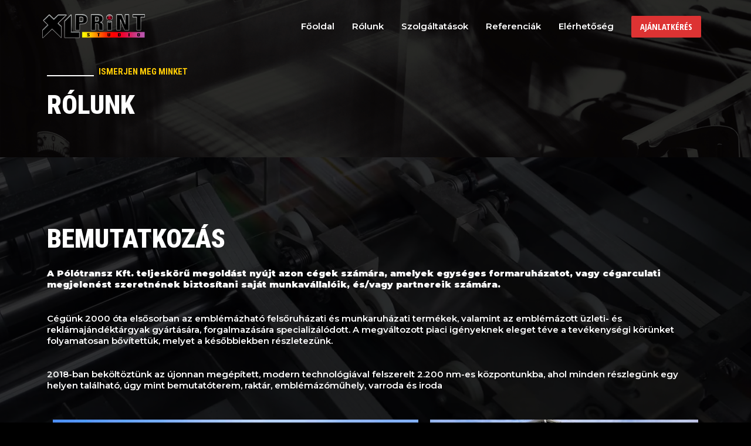

--- FILE ---
content_type: text/css
request_url: http://www.xlprint.hu/wp-content/uploads/elementor/css/post-167.css?ver=1719935850
body_size: 2584
content:
.elementor-167 .elementor-element.elementor-element-98cbfa4 > .elementor-container > .elementor-column > .elementor-widget-wrap{align-content:center;align-items:center;}.elementor-167 .elementor-element.elementor-element-98cbfa4 > .elementor-background-overlay{background-color:rgba(0,0,0,0);background-image:url("https://www.xlprint.hu/wp-content/uploads/2019/07/brown-brothers-printers-printing-press-background.jpg");background-position:center center;background-repeat:no-repeat;background-size:cover;opacity:0.5;}.elementor-167 .elementor-element.elementor-element-98cbfa4{padding:100px 0px 50px 0px;}.elementor-167 .elementor-element.elementor-element-cc373ef > .elementor-element-populated{padding:10px 10px 10px 10px;}.elementor-167 .elementor-element.elementor-element-a32dab2 > .elementor-container > .elementor-column > .elementor-widget-wrap{align-content:flex-end;align-items:flex-end;}.elementor-167 .elementor-element.elementor-element-a32dab2{padding:0px 0px 15px 0px;}.elementor-167 .elementor-element.elementor-element-50d5911 > .elementor-element-populated{padding:0px 0px 0px 0px;}.elementor-167 .elementor-element.elementor-element-18e260b{--divider-border-style:solid;--divider-color:#ffffff;--divider-border-width:2px;}.elementor-167 .elementor-element.elementor-element-18e260b .elementor-divider-separator{width:80px;margin:0 auto;margin-left:0;}.elementor-167 .elementor-element.elementor-element-18e260b .elementor-divider{text-align:left;padding-block-start:5px;padding-block-end:5px;}.elementor-167 .elementor-element.elementor-element-3b531a3{text-align:left;}.elementor-167 .elementor-element.elementor-element-3b531a3 .elementor-heading-title{color:#ffcb05;font-family:"Roboto Condensed", Sans-serif;font-size:15px;}.elementor-167 .elementor-element.elementor-element-70ad0cd{text-align:left;}.elementor-167 .elementor-element.elementor-element-70ad0cd .elementor-heading-title{color:#ffffff;font-family:"Roboto Condensed", Sans-serif;font-size:45px;font-weight:900;}.elementor-167 .elementor-element.elementor-element-70ad0cd > .elementor-widget-container{padding:0px 0px 0px 0px;}.elementor-167 .elementor-element.elementor-element-d3a551d:not(.elementor-motion-effects-element-type-background), .elementor-167 .elementor-element.elementor-element-d3a551d > .elementor-motion-effects-container > .elementor-motion-effects-layer{background-color:#000000;background-image:url("https://www.xlprint.hu/wp-content/uploads/2019/07/offset-printing-press-printing-production-industrial-machine-print-house-4k-footage_b2amlowcl_thumbnail-full01.jpg");background-position:center center;background-repeat:no-repeat;background-size:auto;}.elementor-167 .elementor-element.elementor-element-d3a551d > .elementor-background-overlay{background-color:#000000;opacity:0.8;transition:background 0.3s, border-radius 0.3s, opacity 0.3s;}.elementor-167 .elementor-element.elementor-element-d3a551d{transition:background 0.3s, border 0.3s, border-radius 0.3s, box-shadow 0.3s;margin-top:0px;margin-bottom:0px;padding:100px 0px 120px 0px;}.elementor-167 .elementor-element.elementor-element-3aeef5f{text-align:left;}.elementor-167 .elementor-element.elementor-element-3aeef5f .elementor-heading-title{color:#ffffff;font-family:"Roboto Condensed", Sans-serif;font-size:45px;font-weight:900;}.elementor-167 .elementor-element.elementor-element-3aeef5f > .elementor-widget-container{padding:0px 0px 0px 0px;}.elementor-167 .elementor-element.elementor-element-14691c5{text-align:center;}.elementor-167 .elementor-element.elementor-element-14691c5 .elementor-heading-title{color:#ffffff;font-family:"Roboto Condensed", Sans-serif;font-size:45px;font-weight:900;}.elementor-167 .elementor-element.elementor-element-14691c5 > .elementor-widget-container{margin:50px 0px 0px 0px;padding:0px 0px 0px 0px;}.elementor-167 .elementor-element.elementor-element-cb169c7{--divider-border-style:solid;--divider-color:var( --e-global-color-0440d43 );--divider-border-width:2px;}.elementor-167 .elementor-element.elementor-element-cb169c7 .elementor-divider-separator{width:120px;margin:0 auto;margin-center:0;}.elementor-167 .elementor-element.elementor-element-cb169c7 .elementor-divider{text-align:center;padding-block-start:15px;padding-block-end:15px;}.elementor-167 .elementor-element.elementor-element-4b51c95{font-weight:400;}.elementor-167 .elementor-element.elementor-element-22cb55a{text-align:center;}.elementor-167 .elementor-element.elementor-element-22cb55a .elementor-heading-title{color:#ffffff;font-family:"Roboto Condensed", Sans-serif;font-size:45px;font-weight:900;}.elementor-167 .elementor-element.elementor-element-22cb55a > .elementor-widget-container{margin:40px 0px 0px 0px;padding:0px 0px 0px 0px;}.elementor-167 .elementor-element.elementor-element-a4c45ae{--divider-border-style:solid;--divider-color:var( --e-global-color-0440d43 );--divider-border-width:2px;}.elementor-167 .elementor-element.elementor-element-a4c45ae .elementor-divider-separator{width:120px;margin:0 auto;margin-center:0;}.elementor-167 .elementor-element.elementor-element-a4c45ae .elementor-divider{text-align:center;padding-block-start:15px;padding-block-end:15px;}.elementor-167 .elementor-element.elementor-element-8cbcf26 .eae-layout-center .eae-tl-icon-wrapper{margin-right:0px !important;margin-left:0px !important;}.elementor-167 .elementor-element.elementor-element-8cbcf26 .eae-layout-left .eae-tl-icon-wrapper{margin-right:0px !important;}.elementor-167 .elementor-element.elementor-element-8cbcf26 .eae-layout-right .eae-tl-icon-wrapper{margin-left:0px !important;}.elementor-167 .elementor-element.elementor-element-8cbcf26 .eae-timeline-item{padding-bottom:50px;}.elementor-167 .elementor-element.elementor-element-8cbcf26 .eae-tl-item-content{text-align:center;flex-direction:column;background:#414141AD;border-radius:10px 10px 10px 10px;}.elementor-167 .elementor-element.elementor-element-8cbcf26 .eae-tl-item-image{width:30%;}.elementor-167 .elementor-element.elementor-element-8cbcf26.image-position-column .eae-tl-content{width:100%;}.elementor-167 .elementor-element.elementor-element-8cbcf26.image-position-row .eae-tl-content{width:calc(100% - 30%);}.elementor-167 .elementor-element.elementor-element-8cbcf26.image-position-row-reverse .eae-tl-content{width:calc(100% - 30%);}.elementor-167 .elementor-element.elementor-element-8cbcf26.image-position-column .eae-tl-item-image{margin:0 auto 0px auto;}.elementor-167 .elementor-element.elementor-element-8cbcf26.image-position-row .eae-layout-center:not(.eae-timeline-layout-rtl) .eae-timeline-item:nth-child(even):not(.custom-image-style-yes) .eae-tl-item-image{margin-right:0px;}.elementor-167 .elementor-element.elementor-element-8cbcf26.image-position-row .eae-layout-center.eae-timeline-layout-rtl .eae-timeline-item:nth-child(even):not(.custom-image-style-yes) .eae-tl-item-image{margin-left:0px;}.elementor-167 .elementor-element.elementor-element-8cbcf26.image-position-row .eae-layout-center:not(.eae-timeline-alternate-yes) .eae-timeline-item:nth-child(odd):not(.custom-image-style-yes) .eae-tl-item-image{margin-right:0px;}.elementor-167 .elementor-element.elementor-element-8cbcf26.image-position-row .eae-layout-center.eae-timeline-alternate-yes .eae-timeline-item:nth-child(odd):not(.custom-image-style-yes) .eae-tl-item-image{margin-left:0px;}.elementor-167 .elementor-element.elementor-element-8cbcf26.image-position-row-reverse .eae-layout-center .eae-timeline-item:nth-child(even):not(.custom-image-style-yes) .eae-tl-item-image{margin-left:0px;}.elementor-167 .elementor-element.elementor-element-8cbcf26.image-position-row-reverse .eae-layout-center:not(.eae-timeline-alternate-yes) .eae-timeline-item:nth-child(odd):not(.custom-image-style-yes) .eae-tl-item-image{margin-left:0px;}.elementor-167 .elementor-element.elementor-element-8cbcf26.image-position-row-reverse .eae-layout-center.eae-timeline-alternate-yes .eae-timeline-item:nth-child(odd):not(.custom-image-style-yes) .eae-tl-item-image{margin-right:0px;}.elementor-167 .elementor-element.elementor-element-8cbcf26.image-position-row .eae-layout-left:not(.eae-timeline-alternate-yes) .eae-timeline-item:not(.custom-image-style-yes) .eae-tl-item-image{margin-right:0px;}.elementor-167 .elementor-element.elementor-element-8cbcf26.image-position-row .eae-layout-left.eae-timeline-alternate-yes .eae-timeline-item:nth-child(even):not(.custom-image-style-yes) .eae-tl-item-image{margin-right:0px;}.elementor-167 .elementor-element.elementor-element-8cbcf26.image-position-row .eae-layout-left.eae-timeline-alternate-yes .eae-timeline-item:nth-child(odd):not(.custom-image-style-yes) .eae-tl-item-image{margin-left:0px;}.elementor-167 .elementor-element.elementor-element-8cbcf26.image-position-row-reverse .eae-layout-left:not(.eae-timeline-alternate-yes) .eae-timeline-item:not(.custom-image-style-yes) .eae-tl-item-image{margin-left:0px;}.elementor-167 .elementor-element.elementor-element-8cbcf26.image-position-row-reverse .eae-layout-left.eae-timeline-alternate-yes .eae-timeline-item:nth-child(even):not(.custom-image-style-yes) .eae-tl-item-image{margin-left:0px;}.elementor-167 .elementor-element.elementor-element-8cbcf26.image-position-row-reverse .eae-layout-left.eae-timeline-alternate-yes .eae-timeline-item:nth-child(odd):not(.custom-image-style-yes) .eae-tl-item-image{margin-right:0px;}.elementor-167 .elementor-element.elementor-element-8cbcf26.image-position-row .eae-layout-right:not(.eae-timeline-alternate-yes) .eae-timeline-item:not(.custom-image-style-yes) .eae-tl-item-image{margin-right:0px;}.elementor-167 .elementor-element.elementor-element-8cbcf26.image-position-row .eae-layout-right.eae-timeline-alternate-yes .eae-timeline-item:nth-child(even):not(.custom-image-style-yes) .eae-tl-item-image{margin-right:0px;}.elementor-167 .elementor-element.elementor-element-8cbcf26.image-position-row .eae-layout-right.eae-timeline-alternate-yes .eae-timeline-item:nth-child(odd):not(.custom-image-style-yes) .eae-tl-item-image{margin-left:0px;}.elementor-167 .elementor-element.elementor-element-8cbcf26.image-position-row-reverse .eae-layout-right:not(.eae-timeline-alternate-yes) .eae-timeline-item:not(.custom-image-style-yes) .eae-tl-item-image{margin-left:0px;}.elementor-167 .elementor-element.elementor-element-8cbcf26.image-position-row-reverse .eae-layout-right.eae-timeline-alternate-yes .eae-timeline-item:nth-child(even):not(.custom-image-style-yes) .eae-tl-item-image{margin-left:0px;}.elementor-167 .elementor-element.elementor-element-8cbcf26.image-position-row-reverse .eae-layout-right.eae-timeline-alternate-yes .eae-timeline-item:nth-child(odd):not(.custom-image-style-yes) .eae-tl-item-image{margin-right:0px;}.elementor-167 .elementor-element.elementor-element-8cbcf26 .eae-tl-item-image img{border-radius:5px 5px 5px 5px;}.elementor-167 .elementor-element.elementor-element-8cbcf26 .eae-tl-item-title{color:var( --e-global-color-0440d43 );}.elementor-167 .elementor-element.elementor-element-8cbcf26 .eae-tl-content{color:#ffffff;}.elementor-167 .elementor-element.elementor-element-8cbcf26 .eae-layout-center.eae-timeline .eae-timeline-item:nth-child(even) .eae-tl-item-content::before{border-color:transparent #414141AD transparent transparent !important;}.elementor-167 .elementor-element.elementor-element-8cbcf26 .eae-layout-center.eae-timeline .eae-timeline-item:nth-child(odd) .eae-tl-item-content::before{border-color:transparent transparent transparent #414141AD !important;}.elementor-167 .elementor-element.elementor-element-8cbcf26 .eae-layout-right.eae-timeline .eae-tl-item-content::before{border-color:transparent transparent transparent #414141AD !important;}.elementor-167 .elementor-element.elementor-element-8cbcf26 .eae-layout-left.eae-timeline .eae-tl-item-content::before{border-color:transparent #414141AD transparent transparent !important;}.elementor-167 .elementor-element.elementor-element-8cbcf26 .eae-tl-item-meta{color:#ffcb05;}.elementor-167 .elementor-element.elementor-element-8cbcf26 .eae-tl-item-meta-inner{color:#ffcb05;}.elementor-167 .elementor-element.elementor-element-8cbcf26 .eae-timline-progress-bar{background:#c9c9c9;}.elementor-167 .elementor-element.elementor-element-8cbcf26 .eae-timline-progress-bar .eae-pb-inner-line{background:#ffcb05;}.elementor-167 .elementor-element.elementor-element-8cbcf26 .eae-layout-center .eae-timline-progress-bar{width:2px;left:calc(50% - 2px/2);}.elementor-167 .elementor-element.elementor-element-8cbcf26 .eae-layout-left .eae-timline-progress-bar{width:2px;}.elementor-167 .elementor-element.elementor-element-8cbcf26 .eae-layout-right .eae-timline-progress-bar{width:2px;}.elementor-167 .elementor-element.elementor-element-8cbcf26 .eae-icon-item_icon.eae-icon-view-stacked{background-color:#333333;}.elementor-167 .elementor-element.elementor-element-8cbcf26 .eae-icon-item_icon.eae-icon-view-framed{border-color:#333333;background-color:#ffcb05;}.elementor-167 .elementor-element.elementor-element-8cbcf26 .eae-icon-item_icon.eae-icon-view-framed i{color:#333333;}.elementor-167 .elementor-element.elementor-element-8cbcf26 .eae-icon-item_icon.eae-icon-view-framed svg{fill:#333333;}.elementor-167 .elementor-element.elementor-element-8cbcf26 .eae-icon-item_icon.eae-icon-view-default i{color:#333333;}.elementor-167 .elementor-element.elementor-element-8cbcf26 .eae-icon-item_icon.eae-icon-view-default svg{fill:#333333;}.elementor-167 .elementor-element.elementor-element-8cbcf26 .eae-icon-item_icon.eae-icon-view-stacked i{color:#ffcb05;}.elementor-167 .elementor-element.elementor-element-8cbcf26 .eae-icon-item_icon.eae-icon-view-stacked svg{fill:#ffcb05;}.elementor-167 .elementor-element.elementor-element-8cbcf26 .eae-icon-item_icon.eae-icon i{font-size:25px;transform:rotate(0deg);}.elementor-167 .elementor-element.elementor-element-8cbcf26 .eae-icon-item_icon.eae-icon svg{width:25px;}.elementor-167 .elementor-element.elementor-element-8cbcf26 .eae-icon-item_icon.eae-icon{padding:8px;border-style:solid;border-width:1px 1px 1px 1px;border-radius:28px 28px 28px 28px;}.elementor-167 .elementor-element.elementor-element-8cbcf26 > .elementor-widget-container{margin:10px 0px 0px 0px;}.elementor-167 .elementor-element.elementor-element-7eb7a5d:not(.elementor-motion-effects-element-type-background), .elementor-167 .elementor-element.elementor-element-7eb7a5d > .elementor-motion-effects-container > .elementor-motion-effects-layer{background-color:#000000;background-image:url("https://www.xlprint.hu/wp-content/uploads/2021/03/polotransz-kft-pecs-munkavedelem-higieniai-eszkozok-szajmaszk-rendeles-fertotlenito-rendeles.jpg");background-position:center center;background-size:cover;}.elementor-167 .elementor-element.elementor-element-7eb7a5d > .elementor-background-overlay{background-color:#000000;opacity:0.9;transition:background 0.3s, border-radius 0.3s, opacity 0.3s;}.elementor-167 .elementor-element.elementor-element-7eb7a5d{transition:background 0.3s, border 0.3s, border-radius 0.3s, box-shadow 0.3s;margin-top:0px;margin-bottom:0px;padding:3% 3% 3% 3%;}.elementor-167 .elementor-element.elementor-element-79af6a2{text-align:left;}.elementor-167 .elementor-element.elementor-element-79af6a2 .elementor-heading-title{color:#ffffff;font-family:"Roboto Condensed", Sans-serif;font-size:42px;}.elementor-167 .elementor-element.elementor-element-79af6a2 > .elementor-widget-container{margin:0px 0px 0px 0px;padding:0px 0px 0px 0px;}.elementor-bc-flex-widget .elementor-167 .elementor-element.elementor-element-ae9edaf.elementor-column .elementor-widget-wrap{align-items:center;}.elementor-167 .elementor-element.elementor-element-ae9edaf.elementor-column.elementor-element[data-element_type="column"] > .elementor-widget-wrap.elementor-element-populated{align-content:center;align-items:center;}.elementor-167 .elementor-element.elementor-element-da23c9b{--icon-box-icon-margin:6px;}.elementor-167 .elementor-element.elementor-element-da23c9b .elementor-icon-box-title{margin-bottom:0px;color:#FFFFFF;}.elementor-167 .elementor-element.elementor-element-da23c9b.elementor-view-stacked .elementor-icon{background-color:#FBFF00;}.elementor-167 .elementor-element.elementor-element-da23c9b.elementor-view-framed .elementor-icon, .elementor-167 .elementor-element.elementor-element-da23c9b.elementor-view-default .elementor-icon{fill:#FBFF00;color:#FBFF00;border-color:#FBFF00;}.elementor-167 .elementor-element.elementor-element-da23c9b .elementor-icon{font-size:40px;}.elementor-167 .elementor-element.elementor-element-da23c9b .elementor-icon i{transform:rotate(0deg);}.elementor-167 .elementor-element.elementor-element-da23c9b .elementor-icon-box-title, .elementor-167 .elementor-element.elementor-element-da23c9b .elementor-icon-box-title a{font-size:22px;}.elementor-167 .elementor-element.elementor-element-da23c9b > .elementor-widget-container{margin:0px 0px 20px 0px;}.elementor-167 .elementor-element.elementor-element-9ef5d3d{--icon-box-icon-margin:6px;}.elementor-167 .elementor-element.elementor-element-9ef5d3d .elementor-icon-box-title{margin-bottom:0px;color:#FFFFFF;}.elementor-167 .elementor-element.elementor-element-9ef5d3d.elementor-view-stacked .elementor-icon{background-color:#FBFF00;}.elementor-167 .elementor-element.elementor-element-9ef5d3d.elementor-view-framed .elementor-icon, .elementor-167 .elementor-element.elementor-element-9ef5d3d.elementor-view-default .elementor-icon{fill:#FBFF00;color:#FBFF00;border-color:#FBFF00;}.elementor-167 .elementor-element.elementor-element-9ef5d3d .elementor-icon{font-size:40px;}.elementor-167 .elementor-element.elementor-element-9ef5d3d .elementor-icon i{transform:rotate(0deg);}.elementor-167 .elementor-element.elementor-element-9ef5d3d .elementor-icon-box-title, .elementor-167 .elementor-element.elementor-element-9ef5d3d .elementor-icon-box-title a{font-size:22px;}.elementor-167 .elementor-element.elementor-element-9ef5d3d > .elementor-widget-container{margin:0px 0px 20px 0px;}.elementor-167 .elementor-element.elementor-element-ec32c35{--icon-box-icon-margin:6px;}.elementor-167 .elementor-element.elementor-element-ec32c35 .elementor-icon-box-title{margin-bottom:0px;color:#FFFFFF;}.elementor-167 .elementor-element.elementor-element-ec32c35.elementor-view-stacked .elementor-icon{background-color:#FBFF00;}.elementor-167 .elementor-element.elementor-element-ec32c35.elementor-view-framed .elementor-icon, .elementor-167 .elementor-element.elementor-element-ec32c35.elementor-view-default .elementor-icon{fill:#FBFF00;color:#FBFF00;border-color:#FBFF00;}.elementor-167 .elementor-element.elementor-element-ec32c35 .elementor-icon{font-size:40px;}.elementor-167 .elementor-element.elementor-element-ec32c35 .elementor-icon i{transform:rotate(0deg);}.elementor-167 .elementor-element.elementor-element-ec32c35 .elementor-icon-box-title, .elementor-167 .elementor-element.elementor-element-ec32c35 .elementor-icon-box-title a{font-size:22px;}.elementor-167 .elementor-element.elementor-element-ec32c35 > .elementor-widget-container{margin:0px 0px 20px 0px;}.elementor-167 .elementor-element.elementor-element-d48ac74{--icon-box-icon-margin:6px;}.elementor-167 .elementor-element.elementor-element-d48ac74 .elementor-icon-box-title{margin-bottom:0px;color:#FFFFFF;}.elementor-167 .elementor-element.elementor-element-d48ac74.elementor-view-stacked .elementor-icon{background-color:#FBFF00;}.elementor-167 .elementor-element.elementor-element-d48ac74.elementor-view-framed .elementor-icon, .elementor-167 .elementor-element.elementor-element-d48ac74.elementor-view-default .elementor-icon{fill:#FBFF00;color:#FBFF00;border-color:#FBFF00;}.elementor-167 .elementor-element.elementor-element-d48ac74 .elementor-icon{font-size:40px;}.elementor-167 .elementor-element.elementor-element-d48ac74 .elementor-icon i{transform:rotate(0deg);}.elementor-167 .elementor-element.elementor-element-d48ac74 .elementor-icon-box-title, .elementor-167 .elementor-element.elementor-element-d48ac74 .elementor-icon-box-title a{font-size:22px;}.elementor-167 .elementor-element.elementor-element-d48ac74 > .elementor-widget-container{margin:0px 0px 20px 0px;}@media(max-width:1024px){.elementor-167 .elementor-element.elementor-element-98cbfa4{padding:120px 25px 20px 25px;}.elementor-167 .elementor-element.elementor-element-18e260b .elementor-divider-separator{width:60px;margin:0 auto;margin-left:0;}.elementor-167 .elementor-element.elementor-element-18e260b .elementor-divider{text-align:left;}.elementor-167 .elementor-element.elementor-element-70ad0cd > .elementor-widget-container{padding:0px 0px 0px 0px;}.elementor-167 .elementor-element.elementor-element-d3a551d:not(.elementor-motion-effects-element-type-background), .elementor-167 .elementor-element.elementor-element-d3a551d > .elementor-motion-effects-container > .elementor-motion-effects-layer{background-image:url("https://www.xlprint.hu/wp-content/uploads/2019/07/brown-brothers-printers-printing-press-background.jpg");background-position:center center;background-repeat:no-repeat;background-size:cover;}.elementor-167 .elementor-element.elementor-element-d3a551d{margin-top:0px;margin-bottom:0px;padding:20px 20px 20px 20px;}.elementor-167 .elementor-element.elementor-element-3aeef5f > .elementor-widget-container{padding:0px 0px 0px 0px;}.elementor-167 .elementor-element.elementor-element-14691c5 > .elementor-widget-container{padding:0px 0px 0px 0px;}.elementor-167 .elementor-element.elementor-element-22cb55a > .elementor-widget-container{padding:0px 0px 0px 0px;}.elementor-167 .elementor-element.elementor-element-8cbcf26 .eae-layout-center.eae-timeline.eae-tl-res-layout-left .eae-timeline-item .eae-tl-item-content::before{border-color:transparent #414141AD transparent transparent !important;}.elementor-167 .elementor-element.elementor-element-8cbcf26 .eae-layout-center.eae-timeline.eae-tl-res-layout-right .eae-timeline-item .eae-tl-item-content::before{border-color:transparent transparent transparent #414141AD !important;}.elementor-167 .elementor-element.elementor-element-8cbcf26 .eae-timeline.eae-layout-center.eae-tl-res-style-mobile .eae-timeline-item:nth-child(odd) .eae-tl-item-content::before{border-color:transparent transparent transparent #414141AD !important;}.elementor-167 .elementor-element.elementor-element-7eb7a5d{margin-top:20px;margin-bottom:60px;padding:20px 20px 20px 20px;}}@media(max-width:767px){.elementor-167 .elementor-element.elementor-element-98cbfa4{padding:80px 20px 10px 20px;}.elementor-167 .elementor-element.elementor-element-cc373ef{width:86%;}.elementor-167 .elementor-element.elementor-element-719b064{width:100%;}.elementor-167 .elementor-element.elementor-element-70ad0cd > .elementor-widget-container{padding:0px 0px 0px 0px;}.elementor-167 .elementor-element.elementor-element-2895c1b{width:14%;}.elementor-167 .elementor-element.elementor-element-3aeef5f{text-align:center;}.elementor-167 .elementor-element.elementor-element-3aeef5f .elementor-heading-title{font-size:25px;}.elementor-167 .elementor-element.elementor-element-3aeef5f > .elementor-widget-container{padding:0px 0px 0px 0px;}.elementor-167 .elementor-element.elementor-element-2b4ffb6{text-align:justify;}.elementor-167 .elementor-element.elementor-element-9bc2bf6 > .elementor-element-populated{padding:0px 0px 0px 0px;}.elementor-167 .elementor-element.elementor-element-17b65ec img{border-radius:5px 5px 5px 5px;}.elementor-167 .elementor-element.elementor-element-3aed706 > .elementor-element-populated{padding:15px 0px 0px 0px;}.elementor-167 .elementor-element.elementor-element-1828005 img{border-radius:5px 5px 5px 5px;}.elementor-167 .elementor-element.elementor-element-14691c5 .elementor-heading-title{font-size:24px;}.elementor-167 .elementor-element.elementor-element-14691c5 > .elementor-widget-container{padding:0px 0px 0px 0px;}.elementor-167 .elementor-element.elementor-element-cb169c7 .elementor-divider{padding-block-start:2px;padding-block-end:2px;}.elementor-167 .elementor-element.elementor-element-4b51c95{font-size:15px;}.elementor-167 .elementor-element.elementor-element-22cb55a .elementor-heading-title{font-size:25px;}.elementor-167 .elementor-element.elementor-element-22cb55a > .elementor-widget-container{padding:0px 0px 0px 0px;}.elementor-167 .elementor-element.elementor-element-a4c45ae .elementor-divider{padding-block-start:2px;padding-block-end:2px;}.elementor-167 .elementor-element.elementor-element-8cbcf26 .eae-tl-item-content{font-size:13px;}.elementor-167 .elementor-element.elementor-element-8cbcf26 .eae-layout-center.eae-timeline.eae-tl-res-layout-left .eae-timeline-item .eae-tl-item-content::before{border-color:transparent #414141AD transparent transparent !important;}.elementor-167 .elementor-element.elementor-element-8cbcf26 .eae-layout-center.eae-timeline.eae-tl-res-layout-right .eae-timeline-item .eae-tl-item-content::before{border-color:transparent transparent transparent #414141AD !important;}.elementor-167 .elementor-element.elementor-element-8cbcf26 .eae-timeline.eae-layout-center.eae-tl-res-style-mobile .eae-timeline-item:nth-child(odd) .eae-tl-item-content::before{border-color:transparent #414141AD transparent transparent !important;}.elementor-167 .elementor-element.elementor-element-8cbcf26 .eae-icon-item_icon.eae-icon i{font-size:15px;}.elementor-167 .elementor-element.elementor-element-8cbcf26 .eae-icon-item_icon.eae-icon svg{width:15px;}.elementor-167 .elementor-element.elementor-element-7eb7a5d{padding:30px 15px 30px 15px;}.elementor-167 .elementor-element.elementor-element-79af6a2{text-align:center;}.elementor-167 .elementor-element.elementor-element-79af6a2 .elementor-heading-title{font-size:34px;}.elementor-167 .elementor-element.elementor-element-da23c9b .elementor-icon-box-title, .elementor-167 .elementor-element.elementor-element-da23c9b .elementor-icon-box-title a{font-size:19px;}.elementor-167 .elementor-element.elementor-element-9ef5d3d .elementor-icon-box-title, .elementor-167 .elementor-element.elementor-element-9ef5d3d .elementor-icon-box-title a{font-size:19px;}.elementor-167 .elementor-element.elementor-element-ec32c35 .elementor-icon-box-title, .elementor-167 .elementor-element.elementor-element-ec32c35 .elementor-icon-box-title a{font-size:19px;}.elementor-167 .elementor-element.elementor-element-d48ac74 .elementor-icon-box-title, .elementor-167 .elementor-element.elementor-element-d48ac74 .elementor-icon-box-title a{font-size:19px;}}@media(min-width:768px){.elementor-167 .elementor-element.elementor-element-cc373ef{width:50%;}.elementor-167 .elementor-element.elementor-element-50d5911{width:16%;}.elementor-167 .elementor-element.elementor-element-719b064{width:84%;}.elementor-167 .elementor-element.elementor-element-2895c1b{width:50%;}.elementor-167 .elementor-element.elementor-element-9bc2bf6{width:57.411%;}.elementor-167 .elementor-element.elementor-element-3aed706{width:42.589%;}}@media(max-width:1024px) and (min-width:768px){.elementor-167 .elementor-element.elementor-element-cc373ef{width:65%;}.elementor-167 .elementor-element.elementor-element-2895c1b{width:35%;}}@media(min-width:1025px){.elementor-167 .elementor-element.elementor-element-98cbfa4 > .elementor-background-overlay{background-attachment:scroll;}.elementor-167 .elementor-element.elementor-element-d3a551d:not(.elementor-motion-effects-element-type-background), .elementor-167 .elementor-element.elementor-element-d3a551d > .elementor-motion-effects-container > .elementor-motion-effects-layer{background-attachment:fixed;}}

--- FILE ---
content_type: application/javascript
request_url: http://www.xlprint.hu/wp-content/plugins/ninja-forms/assets/js/min/front-end.js?ver=3.8.5
body_size: 22747
content:
!function(){var e,t,i;!function(n){var r,o,a,l,s={},d={},c={},f={},u=Object.prototype.hasOwnProperty,h=[].slice,m=/\.js$/;function g(e,t){return u.call(e,t)}function p(e,t){var i,n,r,o,a,l,s,d,f,u,h,g=t&&t.split("/"),p=c.map,v=p&&p["*"]||{};if(e){for(a=(e=e.split("/")).length-1,c.nodeIdCompat&&m.test(e[a])&&(e[a]=e[a].replace(m,"")),"."===e[0].charAt(0)&&g&&(e=g.slice(0,g.length-1).concat(e)),f=0;f<e.length;f++)if("."===(h=e[f]))e.splice(f,1),f-=1;else if(".."===h){if(0===f||1===f&&".."===e[2]||".."===e[f-1])continue;f>0&&(e.splice(f-1,2),f-=2)}e=e.join("/")}if((g||v)&&p){for(f=(i=e.split("/")).length;f>0;f-=1){if(n=i.slice(0,f).join("/"),g)for(u=g.length;u>0;u-=1)if((r=p[g.slice(0,u).join("/")])&&(r=r[n])){o=r,l=f;break}if(o)break;!s&&v&&v[n]&&(s=v[n],d=f)}!o&&s&&(o=s,l=d),o&&(i.splice(0,l,o),e=i.join("/"))}return e}function v(e,t){return function(){var i=h.call(arguments,0);return"string"!=typeof i[0]&&1===i.length&&i.push(null),o.apply(n,i.concat([e,t]))}}function y(e){return function(t){s[e]=t}}function b(e){if(g(d,e)){var t=d[e];delete d[e],f[e]=!0,r.apply(n,t)}if(!g(s,e)&&!g(f,e))throw new Error("No "+e);return s[e]}function R(e){var t,i=e?e.indexOf("!"):-1;return i>-1&&(t=e.substring(0,i),e=e.substring(i+1,e.length)),[t,e]}function _(e){return e?R(e):[]}function w(e){return function(){return c&&c.config&&c.config[e]||{}}}a=function(e,t){var i,n,r=R(e),o=r[0],a=t[1];return e=r[1],o&&(i=b(o=p(o,a))),o?e=i&&i.normalize?i.normalize(e,(n=a,function(e){return p(e,n)})):p(e,a):(o=(r=R(e=p(e,a)))[0],e=r[1],o&&(i=b(o))),{f:o?o+"!"+e:e,n:e,pr:o,p:i}},l={require:function(e){return v(e)},exports:function(e){var t=s[e];return void 0!==t?t:s[e]={}},module:function(e){return{id:e,uri:"",exports:s[e],config:w(e)}}},r=function(e,t,i,r){var o,c,u,h,m,p,R,w=[],F=typeof i;if(p=_(r=r||e),"undefined"===F||"function"===F){for(t=!t.length&&i.length?["require","exports","module"]:t,m=0;m<t.length;m+=1)if("require"===(c=(h=a(t[m],p)).f))w[m]=l.require(e);else if("exports"===c)w[m]=l.exports(e),R=!0;else if("module"===c)o=w[m]=l.module(e);else if(g(s,c)||g(d,c)||g(f,c))w[m]=b(c);else{if(!h.p)throw new Error(e+" missing "+c);h.p.load(h.n,v(r,!0),y(c),{}),w[m]=s[c]}u=i?i.apply(s[e],w):void 0,e&&(o&&o.exports!==n&&o.exports!==s[e]?s[e]=o.exports:u===n&&R||(s[e]=u))}else e&&(s[e]=i)},e=t=o=function(e,t,i,s,d){if("string"==typeof e)return l[e]?l[e](t):b(a(e,_(t)).f);if(!e.splice){if((c=e).deps&&o(c.deps,c.callback),!t)return;t.splice?(e=t,t=i,i=null):e=n}return t=t||function(){},"function"==typeof i&&(i=s,s=d),s?r(n,e,t,i):setTimeout((function(){r(n,e,t,i)}),4),o},o.config=function(e){return o(e)},e._defined=s,(i=function(e,t,i){if("string"!=typeof e)throw new Error("See almond README: incorrect module build, no module name");t.splice||(i=t,t=[]),g(s,e)||g(d,e)||(d[e]=[e,t,i])}).amd={jQuery:!0}}(),i("../../../node_modules/almond/almond",(function(){})),i("models/fieldErrorModel",[],(function(){return Backbone.Model.extend({})})),i("models/fieldErrorCollection",["models/fieldErrorModel"],(function(e){return Backbone.Collection.extend({model:e})})),i("models/fieldModel",["models/fieldErrorCollection"],(function(e){return Backbone.Model.extend({defaults:{placeholder:"",value:"",label_pos:"",classes:"ninja-forms-field",reRender:!1,mirror_field:!1,confirm_field:!1,clean:!0,disabled:"",visible:!0,invalid:!1},initialize:function(){var t=this.get("type");this.set("formID",this.collection.options.formModel.get("id")),this.listenTo(nfRadio.channel("form-"+this.get("formID")),"reset",this.resetModel),this.bind("change",this.changeModel,this),this.bind("change:value",this.changeValue,this),this.set("errors",new e),"listimage"===t&&(this.get=this.listimageGet,this.set=this.listimageSet),nfRadio.channel("fields").trigger("init:model",this),nfRadio.channel(this.get("type")).trigger("init:model",this),nfRadio.channel("fields-"+this.get("type")).trigger("init:model",this),void 0!==this.get("parentType")&&nfRadio.channel(this.get("parentType")).trigger("init:model",this),this.listenTo(nfRadio.channel("form-"+this.get("formID")),"loaded",this.formLoaded),this.listenTo(nfRadio.channel("form-"+this.get("formID")),"before:submit",this.beforeSubmit)},listimageGet:function(e){return"options"===e&&(e="image_options"),Backbone.Model.prototype.get.call(this,e)},listimageSet:function(e,t){return"options"===e&&(e="image_options"),Backbone.Model.prototype.set.call(this,e,t)},changeModel:function(){nfRadio.channel("field-"+this.get("id")).trigger("change:model",this),nfRadio.channel(this.get("type")).trigger("change:model",this),nfRadio.channel("fields").trigger("change:model",this)},changeValue:function(){nfRadio.channel("field-"+this.get("id")).trigger("change:modelValue",this),nfRadio.channel(this.get("type")).trigger("change:modelValue",this),nfRadio.channel("fields").trigger("change:modelValue",this)},addWrapperClass:function(e){this.set("addWrapperClass",e)},removeWrapperClass:function(e){this.set("removeWrapperClass",e)},setInvalid:function(e){this.set("invalid",e)},formLoaded:function(){nfRadio.channel("fields").trigger("formLoaded",this),nfRadio.channel("fields-"+this.get("type")).trigger("formLoaded",this)},beforeSubmit:function(e){nfRadio.channel(this.get("type")).trigger("before:submit",this),nfRadio.channel("fields").trigger("before:submit",this)},getValue:function(){return this.get("value")}})})),i("models/fieldCollection",["models/fieldModel"],(function(e){var t=Backbone.Collection.extend({model:e,comparator:"order",initialize:function(e,t){this.options=t,this.on("reset",(function(e){nfRadio.channel("fields").trigger("reset:collection",e)}),this),nfRadio.channel("fields").reply("get:firstFieldByOrder",this.getFirstFieldByOrder)},validateFields:function(){_.each(this.models,(function(e){if("repeater"===e.get("type")){const t=nfRadio.channel("field-repeater").request("get:repeaterFieldsModelsArrayByForm",e.get("formID"));_.each(t,(function(e){e.set("clean",!1),nfRadio.channel("submit").trigger("validate:field",e)}))}else e.set("clean",!1),nfRadio.channel("submit").trigger("validate:field",e)}),this);var e=nfRadio.channel("form-"+this.models[0].get("formID")).request("get:form");_.size(e.get("fieldErrors"))>0&&nfRadio.channel("submit").request("focus:firstInvalidInput",Object.keys(e.get("fieldErrors")))},showFields:function(){this.invoke("set",{visible:!0}),this.invoke((function(){this.trigger("change:value",this)}))},hideFields:function(){this.invoke("set",{visible:!1}),this.invoke((function(){this.trigger("change:value",this)}))},getFirstFieldByOrder:function(e){let t=0;return _.each(e,(function(e){const i=nfRadio.channel("fields").request("get:field",e).get("order");t=0===t||i<t?e:t})),t}});return t})),i("models/formErrorModel",[],(function(){return Backbone.Model.extend({})})),i("models/formErrorCollection",["models/formErrorModel"],(function(e){return Backbone.Collection.extend({model:e})})),i("models/formModel",["models/fieldCollection","models/formErrorCollection"],(function(e,t){return Backbone.Model.extend({defaults:{beforeForm:"",afterForm:"",beforeFields:"",afterFields:"",wrapper_class:"",element_class:"",hp:"",fieldErrors:{},extra:{}},initialize:function(){_.each(this.get("settings"),(function(e,t){this.set(t,e)}),this),this.set("loadedFields",this.get("fields")),this.set("fields",new e(this.get("fields"),{formModel:this})),this.set("errors",new t),nfRadio.channel("form").trigger("before:filterData",this);var i=this.get("formContentData");i||(i=this.get("fieldContentsData"));var n=nfRadio.channel("formContent").request("get:loadFilters"),r=_.without(n,void 0);i=_.first(r)(i,this,this),this.set("formContentData",i),nfRadio.channel("forms").trigger("init:model",this),nfRadio.channel("form-"+this.get("id")).trigger("init:model",this),nfRadio.channel("form-"+this.get("id")).reply("get:fieldByKey",this.getFieldByKey,this),nfRadio.channel("form-"+this.get("id")).reply("add:error",this.addError,this),nfRadio.channel("form-"+this.get("id")).reply("remove:error",this.removeError,this),nfRadio.channel("form-"+this.get("id")).reply("get:extra",this.getExtra,this),nfRadio.channel("form-"+this.get("id")).reply("add:extra",this.addExtra,this),nfRadio.channel("form-"+this.get("id")).reply("remove:extra",this.removeExtra,this),nfRadio.channel("form-"+this.get("id")).reply("get:form",this.getForm,this),nfRadio.channel("form").trigger("loaded",this),nfRadio.channel("form").trigger("after:loaded",this),nfRadio.channel("form-"+this.get("id")).trigger("loaded",this)},getFieldByKey:function(e){return this.get("fields").findWhere({key:e})},addError:function(e,t){this.get("errors").add({id:e,msg:t}),nfRadio.channel("form-"+this.get("id")).trigger("add:error",this,e,t)},removeError:function(e){var t=this.get("errors"),i=t.get(e);t.remove(i),nfRadio.channel("form-"+this.get("id")).trigger("remove:error",this,e)},getExtra:function(e){var t=this.get("extra");return void 0===e?t:t[e]},addExtra:function(e,t){this.get("extra")[e]=t,nfRadio.channel("form-"+this.get("id")).trigger("add:extra",this,e,t)},removeExtra:function(e){delete this.get("extra")[e],nfRadio.channel("form-"+this.get("id")).trigger("remove:extra",this,e)},getForm:function(){return this}})})),i("models/formCollection",["models/formModel"],(function(e){return Backbone.Collection.extend({model:e})})),i("controllers/formData",["models/formModel","models/formCollection","models/fieldCollection","models/formErrorCollection"],(function(e,t,i,n){return Marionette.Object.extend({initialize:function(){this.collection=new t(nfForms),nfRadio.channel("forms").trigger("loaded",this.collection),nfRadio.channel("app").trigger("forms:loaded",this.collection),nfRadio.channel("app").reply("get:form",this.getForm,this),nfRadio.channel("app").reply("get:forms",this.getForms,this),nfRadio.channel("fields").reply("get:field",this.getField,this)},getForm:function(e){return this.collection.get(e)},getForms:function(){return this.collection},getField:function(e){var t=!1;return _.each(this.collection.models,(function(i){t||(t=i.get("fields").get(e))})),void 0===t&&-1!==String(e).indexOf(".")&&(t=nfRadio.channel("field-repeater").request("get:repeaterFieldById",e)),t}})})),i("controllers/fieldError",["models/fieldErrorModel"],(function(e){return Marionette.Object.extend({initialize:function(){nfRadio.channel("fields").reply("add:error",this.addError),nfRadio.channel("fields").reply("remove:error",this.removeError),nfRadio.channel("fields").reply("get:error",this.getError)},addError:function(e,t,i){var n=nfRadio.channel("fields").request("get:field",e);if(void 0!==n){var r=n.get("errors");r.add({id:t,msg:i}),n.set("errors",r),n.trigger("change:errors",n),n.set("clean",!1),nfRadio.channel("fields").trigger("add:error",n,t,i)}},removeError:function(e,t){var i=nfRadio.channel("fields").request("get:field",e);if(void 0!==i){var n=i.get("errors"),r=n.get(t);void 0!==r&&(n.remove(r),i.set("errors",n),i.trigger("change:errors",i),nfRadio.channel("fields").trigger("remove:error",i,t))}},getError:function(e,t){var i=nfRadio.channel("fields").request("get:field",e).get("errors").get(t);return"undefined"!=i&&i}})})),i("controllers/changeField",[],(function(){return Marionette.Object.extend({initialize:function(){nfRadio.channel("nfAdmin").reply("change:field",this.changeField),this.listenTo(nfRadio.channel("fields"),"blur:field",this.blurField)},changeField:function(e,t){var i=nfRadio.channel(t.get("type")).request("before:updateField",e,t);i=void 0!==(i=void 0!==i?i:nfRadio.channel(t.get("parentType")).request("before:updateField",e,t))?i:jQuery(e).val(),t.set("isUpdated",!1),t.set("clean",!1),nfRadio.channel("field-"+t.get("id")).trigger("change:field",e,t),nfRadio.channel(t.get("type")).trigger("change:field",e,t),nfRadio.channel("fields").trigger("change:field",e,t),nfRadio.channel("nfAdmin").request("update:field",t,i),t.get("repeaterField")&&nfRadio.channel("field-repeater").trigger("set:value")},blurField:function(e,t){t.set("clean",!1)}})})),i("controllers/changeEmail",[],(function(){var e=nfRadio.channel("email"),t=/^(([^<>()\[\]\\.,;:\s@"]+(\.[^<>()\[\]\\.,;:\s@"]+)*)|(".+"))@((\[[0-9]{1,3}\.[0-9]{1,3}\.[0-9]{1,3}\.[0-9]{1,3}])|(([a-zA-Z\-0-9]+\.)+[a-zA-Z]{2,}))$/,i="invalid-email";return Marionette.Object.extend({initialize:function(){this.listenTo(e,"change:modelValue",this.onChangeModelValue),this.listenTo(e,"keyup:field",this.emailKeyup),this.listenTo(e,"blur:field",this.onBlurField)},onChangeModelValue:function(e){var t=e.get("value"),i=e.get("id");this.emailChange(t,i)},onBlurField:function(e,t){var i=jQuery(e).val(),n=t.get("id");this.emailChange(i,n)},emailChange:function(e,n){if(0<e.length)if(t.test(e))nfRadio.channel("fields").request("remove:error",n,i);else{var r=nfRadio.channel("fields").request("get:field",n),o=nfRadio.channel("app").request("get:form",r.get("formID"));nfRadio.channel("fields").request("add:error",n,i,o.get("settings").changeEmailErrorMsg)}else nfRadio.channel("fields").request("remove:error",n,i)},emailKeyup:function(e,n,r){if(9==r)return!1;var o=jQuery(e).val(),a=n.get("id");if(0==o.length)nfRadio.channel("fields").request("remove:error",a,i);else if(t.test(o)||n.get("clean"))t.test(o)&&(nfRadio.channel("fields").request("remove:error",a,i),n.addWrapperClass("nf-pass"),n.set("clean",!1));else{var l=nfRadio.channel("fields").request("get:field",a),s=nfRadio.channel("app").request("get:form",l.get("formID"));nfRadio.channel("fields").request("add:error",a,i,s.get("settings").changeEmailErrorMsg),n.removeWrapperClass("nf-pass")}}})})),i("controllers/changeDate",[],(function(){var e=nfRadio.channel("date"),t="invalid-date";return Marionette.Object.extend({initialize:function(){this.listenTo(e,"change:modelValue",this.onChangeModelValue),this.listenTo(e,"keyup:field",this.dateKeyup),this.listenTo(e,"blur:field",this.onBlurField),this.listenTo(e,"change:extra",this.changeHoursMinutes,this)},onChangeModelValue:function(e){var t=moment.locale();moment.locale("ninja-forms"),this.dateChange(e),moment.locale(t)},onBlurField:function(e,t){var i=moment.locale();moment.locale("ninja-forms"),this.dateChange(t),moment.locale(i)},dateChange:function(e){var i=e.get("id"),n=e.get("value"),r=e.get("date_format");if("time_only"==e.get("date_mode"))return!1;if(0<n.length)if(this.isDateValid(n,r))nfRadio.channel("fields").request("remove:error",i,t);else{var o=nfRadio.channel("fields").request("get:field",i),a=nfRadio.channel("app").request("get:form",o.get("formID"));nfRadio.channel("fields").request("add:error",i,t,a.get("settings").changeDateErrorMsg)}else nfRadio.channel("fields").request("remove:error",i,t)},dateKeyup:function(e,i,n){if(9==n)return!1;var r=jQuery(e).val(),o=i.get("id"),a=i.get("date_format"),l=moment.locale();if(moment.locale("ninja-forms"),0==r.length)nfRadio.channel("fields").request("remove:error",o,t);else if(this.isDateValid(r,a)||i.get("clean"))this.isDateValid(r,a)&&(nfRadio.channel("fields").request("remove:error",o,t),i.addWrapperClass("nf-pass"),i.set("clean",!1));else{var s=nfRadio.channel("fields").request("get:field",o),d=nfRadio.channel("app").request("get:form",s.get("formID"));nfRadio.channel("fields").request("add:error",o,t,d.get("settings").changeDateErrorMsg),i.removeWrapperClass("nf-pass")}moment.locale(l)},changeHoursMinutes:function(e,t){let i=jQuery(e.target).closest(".nf-field-element"),n=jQuery(i).find(".hour").val(),r=jQuery(i).find(".minute").val(),o=jQuery(i).find(".ampm").val();t.set("selected_hour",n),t.set("selected_minute",r),t.set("selected_ampm",o),t.trigger("change:value",t)},isDateValid:function(e,t){const i=flatpickr.parseDate(e,t).getTime();if(isNaN(i))return!1;const n=new Date(i);return flatpickr.formatDate(n,t)===e}})})),i("controllers/fieldCheckbox",[],(function(){return Marionette.Object.extend({initialize:function(){this.listenTo(nfRadio.channel("checkbox"),"init:model",this.registerRenderClasses),nfRadio.channel("checkbox").reply("validate:required",this.validateRequired),nfRadio.channel("checkbox").reply("validate:modelData",this.validateModelData),nfRadio.channel("checkbox").reply("before:updateField",this.beforeUpdateField,this),nfRadio.channel("checkbox").reply("get:calcValue",this.getCalcValue,this)},beforeUpdateField:function(e,t){if(jQuery(e).prop("checked")){var i=1;jQuery(e).addClass("nf-checked"),jQuery(e).closest(".field-wrap").find('label[for="'+jQuery(e).prop("id")+'"]').addClass("nf-checked-label")}else{i=0;jQuery(e).removeClass("nf-checked"),jQuery(e).closest(".field-wrap").find('label[for="'+jQuery(e).prop("id")+'"]').removeClass("nf-checked-label")}return i},validateRequired:function(e,t){return e[0].checked},validateModelData:function(e){return 0!=e.get("value")},getCalcValue:function(e){return 1==e.get("value")?calcValue=e.get("checked_calc_value"):calcValue=e.get("unchecked_calc_value"),calcValue},registerRenderClasses:function(e){"checked"==e.get("default_value")?e.set("value",1):e.set("value",0),e.set("customClasses",this.customClasses),e.set("customLabelClasses",this.customLabelClasses),e.set("maybeChecked",this.maybeChecked)},customClasses:function(e){return 1==this.value||this.clean&&void 0!==this.default_value&&"checked"==this.default_value?e+=" nf-checked":e.replace("nf-checked",""),e},customLabelClasses:function(e){return 1==this.value||this.clean&&void 0!==this.default_value&&"checked"==this.default_value?e+=" nf-checked-label":e.replace("nf-checked-label",""),e},maybeChecked:function(){return 1==this.value||this.clean&&void 0!==this.default_value&&"checked"==this.default_value?" checked":""}})})),i("controllers/fieldCheckboxList",[],(function(){return Marionette.Object.extend({initialize:function(){this.listenTo(nfRadio.channel("listcheckbox"),"init:model",this.register),this.listenTo(nfRadio.channel("terms"),"init:model",this.register),nfRadio.channel("listcheckbox").reply("before:updateField",this.beforeUpdateField,this),nfRadio.channel("terms").reply("before:updateField",this.beforeUpdateField,this),nfRadio.channel("listcheckbox").reply("get:calcValue",this.getCalcValue,this),nfRadio.channel("terms").reply("get:calcValue",this.getCalcValue,this)},register:function(e){if(e.set("renderOptions",this.renderOptions),e.set("renderOtherText",this.renderOtherText),e.set("selected",[]),0!=e.get("options").length){var t=_.filter(e.get("options"),(function(e){return 1==e.selected}));t=_.map(t,(function(e){return e.value}))}var i=e.get("value");void 0!==i&&Array.isArray(i)?e.set("value",i):void 0!==t&&e.set("value",t)},renderOptions:function(){var e="";if(""==this.value||Array.isArray(this.value)&&0<this.value.length||0<this.value.length)var t=!0;else t=!1;if(_.each(this.options,(function(i,n){Array.isArray(this.value)&&(Array.isArray(this.value[0])&&-1!==_.indexOf(this.value[0],i.value)||_.indexOf(this.value,i.value))&&(t=!0),i.value==this.value&&(t=!0),void 0===i.visible&&(i.visible=!0),i.fieldID=this.id,i.classes=this.classes,i.index=n,i.label=void 0!==nfFrontEnd.filter_esc_status&&"true"===nfFrontEnd.filter_esc_status?_.escape(i.label):i.label;var r=!1;Array.isArray(this.value)&&0<this.value.length?-1===_.indexOf(this.value[0].split(","),i.value)&&-1===_.indexOf(this.value,i.value)||(r=!0):_.isArray(this.value)||i.value!=this.value?1==i.selected&&this.clean&&void 0===this.value&&(r=!0):r=!0,i.selected=r,i.isSelected=r,i.required=this.required,i.maybeFilterHTML=this.maybeFilterHTML;var o=nfRadio.channel("app").request("get:template","#tmpl-nf-field-listcheckbox-option");e+=o(i)}),this),1==this.show_other){"nf-other"==this.value&&(t=!1);var i={fieldID:this.id,classes:this.classes,currentValue:this.value,renderOtherText:this.renderOtherText,valueFound:t},n=nfRadio.channel("app").request("get:template","#tmpl-nf-field-listcheckbox-other");e+=n(i)}return e},renderOtherText:function(){if("nf-other"==this.currentValue||!this.valueFound){"nf-other"==this.currentValue&&(this.currentValue="");var e={fieldID:this.fieldID,classes:this.classes,currentValue:this.currentValue};return nfRadio.channel("app").request("get:template","#tmpl-nf-field-listcheckbox-other-text")(e)}},getCalcValue:function(e){var t=0,i=e.get("options");return 0!=i.length&&_.each(e.get("value"),(function(e){var n=_.find(i,(function(t){return t.value==e}));t=Number(t)+Number(n.calc)})),t},beforeUpdateField:function(e,t){var i=t.get("value")||[];"string"==typeof i&&(i=[i]);var n=jQuery(e).val();if(jQuery(e).prop("checked"))i.push(n),jQuery(e).addClass("nf-checked"),jQuery(e).parent().find('label[for="'+jQuery(e).prop("id")+'"]').addClass("nf-checked-label");else{jQuery(e).removeClass("nf-checked"),jQuery(e).parent().find('label[for="'+jQuery(e).prop("id")+'"]').removeClass("nf-checked-label");var r=i.indexOf(n);if(-1!=r)i.splice(r,1);else if(Array.isArray(i)){var o=void 0!==i[0]?i[0].split(","):[],a=o.indexOf(n);-1!==a&&o.splice(a,1),i=o.join(",")}}return _.clone(i)}})})),i("controllers/fieldImageList",[],(function(){return Marionette.Object.extend({initialize:function(){this.listenTo(nfRadio.channel("listimage"),"init:model",this.register),nfRadio.channel("listimage").reply("before:updateField",this.beforeUpdateField,this),nfRadio.channel("listimage").reply("get:calcValue",this.getCalcValue,this)},register:function(e){if(e.set("renderOptions",this.renderOptions),e.set("renderOtherText",this.renderOtherText),e.set("selected",[]),0!=e.get("image_options").length){var t=_.filter(e.get("image_options"),(function(e){return 1==e.selected}));t=_.map(t,(function(e){return e.value}))}var i=e.get("value");void 0!==i&&Array.isArray(i)?e.set("value",i):void 0!==t&&e.set("value",t)},renderOptions:function(){var e="";if(""==this.value||Array.isArray(this.value)&&0<this.value.length||0<this.value.length)var t=!0;else t=!1;1===this.allow_multi_select?(this.old_classname="list-checkbox",this.image_type="checkbox"):this.image_type="radio","horizontal"===this.list_orientation?this.flex_direction="row":this.flex_direction="column";var i=this,n=parseInt(this.num_columns)||1,r=1,o=1;if(_.each(this.image_options,(function(a,l){this.show_option_labels?a.label=void 0!==nfFrontEnd.filter_esc_status&&"true"===nfFrontEnd.filter_esc_status?_.escape(a.label):a.label:a.label="",Array.isArray(this.value)&&(Array.isArray(this.value[0])&&-1!==_.indexOf(this.value[0],a.value)||_.indexOf(this.value,a.value))&&(t=!0),a.value==this.value&&(t=!0),void 0===a.visible&&(a.visible=!0),"horizontal"===i.list_orientation&&r<=n&&(a.styles="margin:auto;grid-column: "+r+"; grid-row = "+o,r===n?(r=1,o+=1):r+=1),a.image_type=i.image_type,a.fieldID=this.id,a.classes=this.classes,a.index=l;var s=!1;Array.isArray(this.value)&&0<this.value.length?-1===_.indexOf(this.value[0].split(","),a.value)&&-1===_.indexOf(this.value,a.value)||(s=!0):(_.isArray(this.value)||a.value!=this.value)&&(1!=a.selected||!this.clean||void 0!==this.value&&""!==this.value)||(s=!0),a.selected=s,a.isSelected=s,a.required=this.required,a.maybeFilterHTML=this.maybeFilterHTML;var d=nfRadio.channel("app").request("get:template","#tmpl-nf-field-listimage-option");e+=d(a)}),this),1==this.show_other){"nf-other"==this.value&&(t=!1);var a={fieldID:this.id,classes:this.classes,value:this.value,currentValue:this.value,renderOtherText:this.renderOtherText,valueFound:t},l=nfRadio.channel("app").request("get:template","#tmpl-nf-field-listimage-other");e+=l(a)}return e},renderOtherText:function(){if("nf-other"==this.currentValue||!this.valueFound){"nf-other"==this.currentValue&&(this.currentValue="");var e={fieldID:this.fieldID,classes:this.classes,currentValue:this.currentValue};return nfRadio.channel("app").request("get:template","#tmpl-nf-field-listimage-other-text")(e)}},getCalcValue:function(e){var t=0,i=e.get("options");if(0!=i.length)if(1==parseInt(e.get("allow_multi_select")))_.each(e.get("value"),(function(e){var n=_.find(i,(function(t){return t.value==e}));t+=Number(n.calc)}));else{var n=_.find(i,(function(t){return e.get("value")==t.value}));void 0!==n&&(t=n.calc)}return t},beforeUpdateField:function(e,t){if(1!==t.get("allow_multi_select")){var i=jQuery(e).val(),n=t.get("image_options");_.each(n,(function(e,t){e.value===i?(e.isSelected=!0,e.selected=!0):(e.isSelected=!1,e.selected=!1),e.isSelected?(jQuery("#nf-field-"+e.fieldID+"-"+t).addClass("nf-checked"),jQuery("#nf-label-field-"+e.fieldID+"-"+t).addClass("nf-checked-label")):(e.selected=!1,jQuery("#nf-field-"+e.fieldID+"-"+t).removeClass("nf-checked"),jQuery("#nf-label-field-"+e.fieldID+"-"+t).removeClass("nf-checked-label"))}))}else{"string"==typeof(i=t.get("value")||[])&&(i=[i]);var r=jQuery(e).val();if(jQuery(e).prop("checked"))i.push(r),jQuery(e).addClass("nf-checked"),jQuery(e).parent().find('label[for="'+jQuery(e).prop("id")+'"]').addClass("nf-checked-label");else{jQuery(e).removeClass("nf-checked"),jQuery(e).parent().find('label[for="'+jQuery(e).prop("id")+'"]').removeClass("nf-checked-label");var o=i.indexOf(r);if(-1!=o)i.splice(o,1);else if(Array.isArray(i)){var a=i[0].split(","),l=a.indexOf(r);-1!==l&&a.splice(l,1),i=a.join(",")}}}return _.clone(i)}})})),i("controllers/fieldRadio",[],(function(){return Marionette.Object.extend({initialize:function(){this.listenTo(nfRadio.channel("listradio"),"change:modelValue",this.changeModelValue),this.listenTo(nfRadio.channel("listradio"),"init:model",this.register),nfRadio.channel("listradio").reply("get:calcValue",this.getCalcValue,this),this.listenTo(nfRadio.channel("listradio"),"change:field",this.updateCheckedClass,this)},register:function(e){if(e.set("renderOptions",this.renderOptions),e.set("renderOtherText",this.renderOtherText),0!=e.get("options").length){var t=_.find(e.get("options"),(function(e){return 1==e.selected}));void 0!==t&&e.set("value",t.value)}},changeModelValue:function(e){1==e.get("show_other")&&e.trigger("reRender")},renderOptions:function(){var e="";if(""==this.value)var t=!0;else t=!1;if(_.each(this.options,(function(i,n){i.value==this.value&&(t=!0),void 0===i.visible&&(i.visible=!0),i.selected=!1,i.fieldID=this.id,i.classes=this.classes,i.currentValue=this.value,i.index=n,i.label=void 0!==nfFrontEnd.filter_esc_status&&"true"===nfFrontEnd.filter_esc_status?_.escape(i.label):i.label,i.required=this.required,this.clean&&1==this.selected||this.value==i.value?i.selected=!0:i.selected=!1,i.maybeFilterHTML=this.maybeFilterHTML;var r=nfRadio.channel("app").request("get:template","#tmpl-nf-field-listradio-option");e+=r(i)}),this),1==this.show_other){"nf-other"==this.value&&(t=!1);var i={fieldID:this.id,classes:this.classes,currentValue:this.value,renderOtherText:this.renderOtherText,valueFound:t},n=nfRadio.channel("app").request("get:template","#tmpl-nf-field-listradio-other");e+=n(i)}return e},renderOtherText:function(){if("nf-other"==this.currentValue||!this.valueFound){"nf-other"==this.currentValue&&(this.currentValue="");var e={fieldID:this.fieldID,classes:this.classes,currentValue:this.currentValue};return nfRadio.channel("app").request("get:template","#tmpl-nf-field-listradio-other-text")(e)}},getCalcValue:function(e){var t=0;if(0!=e.get("options").length){var i=_.find(e.get("options"),(function(t){return e.get("value")==t.value}));void 0!==i&&(t=i.calc)}return t},updateCheckedClass:function(e,t){jQuery('[name="'+jQuery(e).attr("name")+'"]').removeClass("nf-checked"),jQuery(e).closest("ul").find("label").removeClass("nf-checked-label"),jQuery(e).addClass("nf-checked"),jQuery(e).closest("li").find('label[for="'+jQuery(e).prop("id")+'"]').addClass("nf-checked-label")}})})),i("controllers/fieldNumber",[],(function(){return Marionette.Object.extend({initialize:function(){this.listenTo(nfRadio.channel("number"),"init:model",this.maybeMinDefault),this.listenTo(nfRadio.channel("number"),"keyup:field",this.validateMinMax)},maybeMinDefault:function(e){if(""==e.get("value")&&""==e.get("placeholder")){var t=e.get("num_min");e.set("placeholder",t)}},validateMinMax:function(e,t){var i=jQuery(e),n=parseFloat(i.val()),r=i.attr("min"),o=i.attr("max"),a=parseFloat(i.attr("step"));if(r&&n<r){var l=nfRadio.channel("fields").request("get:field",t.get("id")),s=nfRadio.channel("app").request("get:form",l.get("formID"));nfRadio.channel("fields").request("add:error",t.get("id"),"number-min",s.get("settings").fieldNumberNumMinError)}else nfRadio.channel("fields").request("remove:error",t.get("id"),"number-min");if(o&&n>o){l=nfRadio.channel("fields").request("get:field",t.get("id")),s=nfRadio.channel("app").request("get:form",l.get("formID"));nfRadio.channel("fields").request("add:error",t.get("id"),"number-max",s.get("settings").fieldNumberNumMaxError)}else nfRadio.channel("fields").request("remove:error",t.get("id"),"number-max");var d=Math.round(1e9*parseFloat(n)),c=Math.round(1e9*parseFloat(a));if(a&&n&&0!=d%c){l=nfRadio.channel("fields").request("get:field",t.get("id")),s=nfRadio.channel("app").request("get:form",l.get("formID"));nfRadio.channel("fields").request("add:error",t.get("id"),"number-step",s.get("settings").fieldNumberIncrementBy+a)}else nfRadio.channel("fields").request("remove:error",t.get("id"),"number-step")}})})),i("controllers/mirrorField",[],(function(){var e=nfRadio.channel("fields");return Marionette.Object.extend({listeningModel:"",initialize:function(){this.listenTo(e,"init:model",this.registerMirror)},registerMirror:function(e){if(e.get("mirror_field")){this.listeningModel=e;var t=e.get("mirror_field");this.listenTo(nfRadio.channel("field-"+t),"change:modelValue",this.changeValue)}},changeValue:function(e){this.listeningModel.set("value",e.get("value")),this.listeningModel.trigger("reRender")}})})),i("controllers/confirmField",[],(function(){var e=nfRadio.channel("fields"),t="confirm-mismatch";return Marionette.Object.extend({initialize:function(){this.listenTo(e,"init:model",this.registerConfirm),this.listenTo(e,"keyup:field",this.confirmKeyup)},registerConfirm:function(e){e.get("confirm_field")&&this.listenTo(nfRadio.channel("form"),"loaded",(function(t){this.registerConfirmListeners(e)}))},registerConfirmListeners:function(e){var t=nfRadio.channel("form-"+e.get("formID")).request("get:fieldByKey",e.get("confirm_field"));void 0!==t&&(t.set("confirm_with",e.get("id")),this.listenTo(nfRadio.channel("field-"+t.get("id")),"change:modelValue",this.changeValue),this.listenTo(nfRadio.channel("field-"+e.get("id")),"change:modelValue",this.changeValue))},changeValue:function(i){if(void 0===i.get("confirm_with"))var n=i,r=nfRadio.channel("form-"+i.get("formID")).request("get:fieldByKey",n.get("confirm_field"));else r=i,n=e.request("get:field",r.get("confirm_with"));r.get("id");var o=n.get("id");if(""==n.get("value")||n.get("value")==r.get("value"))nfRadio.channel("fields").request("remove:error",o,t);else{var a=nfRadio.channel("fields").request("get:field",o),l=nfRadio.channel("app").request("get:form",a.get("formID"));nfRadio.channel("fields").request("add:error",o,t,l.get("settings").confirmFieldErrorMsg)}},confirmKeyup:function(e,i,n){var r=jQuery(e).val();if(i.get("confirm_field"))var o=i,a=i.get("id"),l=nfRadio.channel("form-"+i.get("formID")).request("get:fieldByKey",o.get("confirm_field")).get("value"),s=r;else if(i.get("confirm_with"))a=(o=nfRadio.channel("fields").request("get:field",i.get("confirm_with"))).get("id"),l=s=o.get("value");if(void 0!==o)if(""==s)nfRadio.channel("fields").request("remove:error",a,t);else if(r==l)nfRadio.channel("fields").request("remove:error",a,t);else{var d=nfRadio.channel("fields").request("get:field",a),c=nfRadio.channel("app").request("get:form",d.get("formID"));nfRadio.channel("fields").request("add:error",a,t,c.get("settings").confirmFieldErrorMsg)}}})})),i("controllers/updateFieldModel",[],(function(){return Marionette.Object.extend({initialize:function(){nfRadio.channel("nfAdmin").reply("update:field",this.updateField)},updateField:function(e,t){e.get("isUpdated")||(e.set("value",t),e.set("isUpdated",!0),_.isArray(t)&&e.trigger("change:value",e))}})})),i("controllers/submitButton",["controllers/submitButton"],(function(e){return Marionette.Object.extend({bound:{},initialize:function(){this.listenTo(nfRadio.channel("submit"),"init:model",this.registerHandlers)},registerHandlers:function(e){if(void 0!==this.bound[e.get("id")])return!1;this.listenTo(nfRadio.channel("field-"+e.get("id")),"click:field",this.click,this),e.listenTo(nfRadio.channel("form-"+e.get("formID")),"before:submit",this.beforeSubmit,e),e.listenTo(nfRadio.channel("form-"+e.get("formID")),"submit:failed",this.resetLabel,e),e.listenTo(nfRadio.channel("form-"+e.get("formID")),"submit:response",this.resetLabel,e),e.listenTo(nfRadio.channel("form-"+e.get("formID")),"enable:submit",this.maybeEnable,e),e.listenTo(nfRadio.channel("form-"+e.get("formID")),"disable:submit",this.maybeDisable,e),e.listenTo(nfRadio.channel("form-"+e.get("formID")),"processingLabel",this.processingLabel,e),e.listenTo(nfRadio.channel("fields"),"add:error",this.maybeDisable,e),e.listenTo(nfRadio.channel("fields"),"remove:error",this.maybeEnable,e),this.bound[e.get("id")]=!0},click:function(e,t){var i=nfRadio.channel("app").request("get:form",t.get("formID"));_.size(i.get("fieldErrors"))>0&&nfRadio.channel("submit").request("focus:firstInvalidInput",Object.keys(i.get("fieldErrors"))),nfRadio.channel("form-"+t.get("formID")).request("submit",i)},beforeSubmit:function(){this.get("disabled")||(this.set("disabled",!0),nfRadio.channel("form-"+this.get("formID")).trigger("processingLabel",this))},maybeDisable:function(e){void 0!==e&&e.get("formID")!=this.get("formID")||(this.set("disabled",!0),this.trigger("reRender"))},maybeEnable:function(e){if(void 0!==e&&e.get("formID")!=this.get("formID"))return!1;var t=nfRadio.channel("app").request("get:form",this.get("formID"));0==_.size(t.get("fieldErrors"))&&(this.set("disabled",!1),this.trigger("reRender"))},processingLabel:function(){this.set("oldLabel",this.get("label")),this.set("label",this.get("processing_label")),this.set("disabled",!0),this.trigger("reRender")},resetLabel:function(e){void 0!==e.errors&&void 0!==e.errors.nonce&&_.size(e.errors.nonce)>0&&void 0!==e.errors.nonce.new_nonce&&void 0!==e.errors.nonce.nonce_ts||(void 0!==this.get("oldLabel")&&this.set("label",this.get("oldLabel")),this.set("disabled",!1),this.trigger("reRender"))}})})),i("controllers/submitDebug",[],(function(){return Marionette.Object.extend({initialize:function(){this.listenTo(nfRadio.channel("forms"),"submit:response",this.submitDebug)},submitDebug:function(e,t,i,n){if(void 0!==e.debug){if(void 0!==e.debug.form){var r=document.createElement("span");_.each(e.debug.form,(function(e,t){var i=document.createTextNode(e);r.appendChild(i),r.appendChild(document.createElement("br"))})),jQuery(".nf-debug-msg").html(r)}if(void 0!==e.debug.console){console.log("%c%s","","NINJA SUPPORT"),_.each(e.debug.console,(function(e,t){console.log(e)})),console.log("%c%s","","END NINJA SUPPORT")}}}})})),i("controllers/getFormErrors",[],(function(){nfRadio.channel("fields");return Marionette.Object.extend({initialize:function(e){nfRadio.channel("form").reply("get:errors",this.getFormErrors)},getFormErrors:function(e){var t=nfRadio.channel("app").request("get:form",e),i=!1;return t&&(0!==t.get("errors").length&&_.each(t.get("errors").models,(function(e){(i=i||{})[e.get("id")]=e.get("msg")})),_.each(t.get("fields").models,(function(e){"submit"!=e.get("type")&&e.get("errors").length>0&&((i=i||{})[e.get("id")]=e.get("errors"))}))),i}})})),i("controllers/validateRequired",[],(function(){return Marionette.Object.extend({initialize:function(){this.listenTo(nfRadio.channel("fields"),"blur:field",this.validateRequired),this.listenTo(nfRadio.channel("fields"),"change:field",this.validateRequired),this.listenTo(nfRadio.channel("fields"),"keyup:field",this.validateKeyup),this.listenTo(nfRadio.channel("fields"),"change:modelValue",this.validateModelData),this.listenTo(nfRadio.channel("submit"),"validate:field",this.validateModelData)},validateKeyup:function(e,t,i){if(1!=t.get("required"))return!1;t.get("clean")||this.validateRequired(e,t)},validateRequired:function(e,t){if(1!=t.get("required")||!t.get("visible"))return!1;var i=jQuery(e).val(),n=nfRadio.channel(t.get("type")).request("validate:required",e,t),r=!0,o=t.get("mask");if(o&&(o=(o=(o=o.replace(/9/g,"_")).replace(/a/g,"_")).replace(/\*/g,"_")),o&&i===o&&0<t.get("errors").length&&(r=!1),String(i).trim()||(r=!1),void 0!==n)var a=n;else a=r;this.maybeError(a,t)},validateModelData:function(e){if(1!=e.get("required")||!e.get("visible")||e.get("clean"))return!1;if(e.get("errors").get("required-error"))return!1;currentValue=e.get("value");var t=!0;String(currentValue).trim()||(t=!1);var i=nfRadio.channel(e.get("type")).request("validate:modelData",e);if(void 0!==i)var n=i;else n=t;this.maybeError(n,e)},maybeError:function(e,t){if(e)nfRadio.channel("fields").request("remove:error",t.get("id"),"required-error");else{var i=nfRadio.channel("form-"+t.get("formID")).request("get:form");void 0!==i&&nfRadio.channel("fields").request("add:error",t.get("id"),"required-error",i.get("settings").validateRequiredField)}}})})),i("controllers/submitError",[],(function(){return Marionette.Object.extend({initialize:function(){this.listenTo(nfRadio.channel("forms"),"submit:response",this.submitErrors),nfRadio.channel("submit").reply("focus:firstInvalidInput",this.focusFirstInvalidInput)},submitErrors:function(e,t,i,n){if(_.size(e.errors.nonce)>0&&void 0!==e.errors.nonce.new_nonce&&void 0!==e.errors.nonce.nonce_ts){nfFrontEnd.ajaxNonce=e.errors.nonce.new_nonce,nfFrontEnd.nonce_ts=e.errors.nonce.nonce_ts;var r=nfRadio.channel("app").request("get:form",n);nfRadio.channel("form-"+n).request("submit",r)}if(_.size(e.errors.fields)>0&&_.each(e.errors.fields,(function(e,t){"object"==typeof e?nfRadio.channel("fields").request("add:error",t,e.slug,e.message):nfRadio.channel("fields").request("add:error",t,"required-error",e)})),_.size(e.errors.form)>0&&_.each(e.errors.form,(function(e,t){nfRadio.channel("form-"+n).request("remove:error",t),nfRadio.channel("form-"+n).request("add:error",t,e)})),void 0!==e.errors.last&&void 0!==e.errors.last.message){var o="background: rgba( 255, 207, 115, .5 ); color: #FFA700; display: block;";console.log("%c NINJA FORMS SUPPORT: SERVER ERROR",o),console.log(e.errors.last.message),console.log("%c END SERVER ERROR MESSAGE",o)}jQuery("#nf-form-"+n+"-cont .nf-field-container").show()},focusFirstInvalidInput:function(e){const t=nfRadio.channel("fields").request("get:firstFieldByOrder",e);null!==document.getElementById("nf-field-"+t)&&document.getElementById("nf-field-"+t).focus()}})})),i("controllers/actionRedirect",[],(function(){return Marionette.Object.extend({initialize:function(){this.listenTo(nfRadio.channel("forms"),"submit:response",this.actionRedirect)},actionRedirect:function(e){void 0!==e.data.halt&&void 0!==e.data.halt.redirect&&""!=e.data.halt.redirect&&(window.location=e.data.halt.redirect),0==_.size(e.errors)&&void 0!==e.data.actions&&void 0!==e.data.actions.redirect&&""!=e.data.actions.redirect&&(window.location=e.data.actions.redirect)}})})),i("controllers/actionSuccess",[],(function(){return Marionette.Object.extend({initialize:function(){this.listenTo(nfRadio.channel("forms"),"submit:response",this.actionSubmit)},actionSubmit:function(e){if(0==_.size(e.errors)&&void 0!==e.data.actions&&void 0!==e.data.actions.success_message&&""!=e.data.actions.success_message){var t=e.data.form_id,i=jQuery("#nf-form-"+t+"-cont .nf-response-msg");const l=e.data.actions.success_message.replace(/(<([^>]+)>)/gi,"");i.attr("tabindex","0"),i.attr("aria-live","assertive"),i.attr("aria-label",l),i.html(e.data.actions.success_message).show(),i.focus();var n=i.offset().top,r=i.offset().top+i.outerHeight(),o=jQuery(window).scrollTop()+jQuery(window).height(),a=jQuery(window).scrollTop();o>r&&a<n||jQuery("html, body").animate({scrollTop:i.offset().top-50},300)}}})})),i("controllers/fieldSelect",[],(function(){return Marionette.Object.extend({initialize:function(){this.listenTo(nfRadio.channel("fields"),"init:model",(function(e){"list"==e.get("parentType")&&this.register(e)}),this),nfRadio.channel("listselect").reply("get:calcValue",this.getCalcValue,this),nfRadio.channel("listmultiselect").reply("get:calcValue",this.getCalcValue,this)},register:function(e){if(e.set("renderOptions",this.renderOptions),e.set("renderOtherAttributes",this.renderOtherAttributes),0!=e.get("options").length){var t=e.get("value");if("listmultiselect"==e.get("type"))var i=_.filter(e.get("options"),(function(e){return 1==e.selected})),n=i=_.map(i,(function(e){return e.value}));else if("listradio"!==e.get("type")){if(void 0===(i=_.find(e.get("options"),(function(e){return 1==e.selected})))&&(i=_.first(e.get("options"))),void 0!==i&&void 0!==i.value)n=i.value;else if(void 0!==i)n=i.label}void 0!==t&&""!==t&&Array.isArray(t)?e.set("value",t):void 0!==i&&e.set("value",n)}},renderOptions:function(){var e="";return _.each(this.options,(function(t){if(_.isArray(this.value)){if("listmultiselect"===this.type&&0<this.value.length&&-1!=_.indexOf(this.value[0].split(","),t.value))var i=!0;else if(-1!=_.indexOf(this.value,t.value))i=!0}else if(_.isArray(this.value)||t.value!=this.value)if(1==t.selected&&this.clean&&void 0===this.value)i=!0;else i=!1;else var i=!0;void 0===t.visible&&(t.visible=!0),t.selected=i,t.fieldID=this.id,t.classes=this.classes,t.currentValue=this.value,t.label=void 0!==nfFrontEnd.filter_esc_status&&"true"===nfFrontEnd.filter_esc_status?_.escape(t.label):t.label,t.maybeFilterHTML=this.maybeFilterHTML;var n=nfRadio.channel("app").request("get:template","#tmpl-nf-field-listselect-option");e+=n(t)}),this),e},renderOtherAttributes:function(){var e="";"listmultiselect"==this.type&&(e=(e+=" multiple")+' size="'+(this.multi_size||5)+'"');return e},getCalcValue:function(e){var t=0,i=e.get("options");if(0!=i.length)if("listmultiselect"==e.get("type"))_.each(e.get("value"),(function(e){var n=_.find(i,(function(t){return t.value==e}));t+=Number(n.calc)}));else{var n=_.find(i,(function(t){return e.get("value")==t.value}));void 0===n&&(n=e.get("options")[0]),t=n.calc}return t}})})),i("controllers/coreSubmitResponse",[],(function(){return Marionette.Object.extend({initialize:function(){this.listenTo(nfRadio.channel("forms"),"submit:response",this.actionSubmit)},actionSubmit:function(e){var t=nfRadio.channel("app").request("get:form",e.data.form_id);if(0!=_.size(e.errors))return!1;1==e.data.settings.clear_complete&&(t.get("fields").reset(t.get("loadedFields")),1!=e.data.settings.hide_complete&&nfRadio.channel("captcha").trigger("reset")),1==e.data.settings.hide_complete&&t.trigger("hide")}})})),i("controllers/fieldProduct",[],(function(){return Marionette.Object.extend({initialize:function(){this.listenTo(nfRadio.channel("product"),"init:model",this.register),nfRadio.channel("product").reply("get:calcValue",this.getCalcValue,this)},register:function(e){e.set("renderProductQuantity",this.renderProductQuantity),e.set("renderProduct",this.renderProduct),e.set("renderOptions",this.renderOptions)},renderProduct:function(){switch(this.product_type){case"user":return nfRadio.channel("app").request("get:template","#tmpl-nf-field-textbox")(this);case"hidden":return nfRadio.channel("app").request("get:template","#tmpl-nf-field-hidden")(this);case"dropdown":return nfRadio.channel("app").request("get:template","#tmpl-nf-product-dropdown")(this);default:return nfRadio.channel("app").request("get:template","#tmpl-nf-product-single")(this)}},renderProductQuantity:function(){if(1==this.product_use_quantity)return nfRadio.channel("app").request("get:template","#tmpl-nf-product-quantity")(this)},renderOptions:function(){var e=this,t="";return _.each(this.options,(function(i){if(1==i.selected)var n=!0;else n=!1;i.selected=n,i.fieldID=e.id,i.classes=e.classes,i.currentValue=e.value;var r=nfRadio.channel("app").request("get:template","#tmpl-nf-product-"+e.product_type+"-option");t+=r(i)})),t},getCalcValue:function(e){return e.get("product_price")*e.get("value")}})})),i("controllers/fieldTotal",[],(function(){return Marionette.Object.extend({totalModel:{},productTotals:{},initialize:function(){this.listenTo(nfRadio.channel("total"),"init:model",this.register),this.listenTo(nfRadio.channel("shipping"),"init:model",this.registerShipping)},register:function(e){this.totalModel=e;var t=e.get("formID");this.listenTo(nfRadio.channel("form-"+t),"loaded",this.onFormLoaded),this.listenTo(nfRadio.channel("product"),"change:modelValue",this.onChangeProduct),this.listenTo(nfRadio.channel("quantity"),"change:modelValue",this.onChangeQuantity)},registerShipping:function(e){this.shippingCost=e.get("shipping_cost")},onFormLoaded:function(e){var t=e.get("fields").models,i={},n={};for(var r in t){var o=t[r],a=o.get("id");if("product"==o.get("type"))i[a]=o;else if("quantity"==o.get("type")){n[l=o.get("product_assignment")]=o}}for(var l in i){var s=i[l],d=Number(s.get("product_price"));n[l]?d*=n[l].get("value"):1==s.get("product_use_quantity")&&(d*=s.get("value")),this.productTotals[l]=d}this.updateTotal()},onChangeProduct:function(e){var t=e.get("id"),i=Number(e.get("product_price")),n=Number(e.get("value"))*i;this.productTotals[t]=n,this.updateTotal()},onChangeQuantity:function(e){var t=e.get("product_assignment"),i=nfRadio.channel("fields").request("get:field",t),n=Number(i.get("product_price")),r=Number(e.get("value"))*n;this.productTotals[t]=r,this.updateTotal()},updateTotal:function(){var e=0;for(var t in this.productTotals)e+=Number(this.productTotals[t]);e&&this.shippingCost&&(e+=Number(this.shippingCost)),this.totalModel.set("value",e.toFixed(2)),this.totalModel.trigger("reRender")}})})),i("controllers/fieldQuantity",[],(function(){return Marionette.Object.extend({initialize:function(){this.listenTo(nfRadio.channel("quantity"),"init:model",this.registerQuantity)},registerQuantity:function(e){var t=e.get("product_assignment"),i=nfRadio.channel("fields").request("get:field",t);i&&i.set("product_use_quantity",0)}})})),i("models/calcModel",[],(function(){return Backbone.Model.extend({initialize:function(){this.set("formID",this.collection.options.formModel.get("id")),this.set("fields",{}),nfRadio.channel("calc").trigger("init:model",this),this.on("change:value",this.changeValue,this)},changeField:function(e){nfRadio.channel("calc").trigger("change:field",this,e)},changeCalc:function(e){nfRadio.channel("calc").trigger("change:calc",this,e)},changeValue:function(){nfRadio.channel("calc").trigger("change:value",this)}})})),i("models/calcCollection",["models/calcModel"],(function(e){return Backbone.Collection.extend({model:e,comparator:"order",initialize:function(e,t){this.options=t,_.each(e,(function(e){void 0!==e.dec&&(""===e.dec.toString().trim()&&(e.dec=2),e.dec=parseInt(e.dec))})),nfRadio.channel("form-"+t.formModel.get("id")).reply("get:calc",this.getCalc,this)},getCalc:function(e){return this.findWhere({name:e})}})})),i("controllers/calculations",["models/calcCollection"],(function(e){return Marionette.Object.extend({initialize:function(){this.calcs={},this.displayFields={},this.listenTo(nfRadio.channel("form"),"loaded",this.registerCalcs),this.listenTo(nfRadio.channel("fields"),"reset:collection",this.resetCalcs),this.listenTo(nfRadio.channel("calc"),"change:field",this.changeField),this.listenTo(nfRadio.channel("calc"),"change:calc",this.changeCalc);var e=this;_.each(nfFrontEnd.use_merge_tags.calculations,(function(t){e.listenTo(nfRadio.channel("fields-"+t),"init:model",e.initDisplayField)})),this.listenTo(nfRadio.channel("calc"),"change:value",this.updateDisplayFields),this.init={}},resetCalcs:function(e){void 0!==e.options.formModel&&this.registerCalcs(e.options.formModel)},registerCalcs:function(t){var i=new e(t.get("settings").calculations,{formModel:t});this.calcs[t.get("id")]=i;var n=this;_.each(i.models,(function(e){n.init[e.get("name")]=!0,n.setupCalc(e)}))},setupCalc:function(e){var t=this,i=e.get("eq"),n=i,r=(e.get("name"),i.match(new RegExp(/{field:(.*?)}/g)));r&&(r=r.map((function(i){var r=i.replace(":calc}","").replace("}","").replace("{field:","");if(fieldModel=nfRadio.channel("form-"+e.get("formID")).request("get:fieldByKey",r),"undefined"!=typeof fieldModel){fieldModel.set("clean",!1),fieldModel.on("change:value",e.changeField,e);var o=t.getCalcValue(fieldModel);t.updateCalcFields(e,r,o),n=t.replaceKey("field",r,o,n)}})));var o=i.match(new RegExp(/{calc:(.*?)}/g));o&&(o=o.map((function(i){var r=i.replace("}","").replace("{calc:",""),o=e.collection.findWhere({name:r});if(void 0!==o){o.on("change:value",e.changeCalc,e);var a=o.get("value");n=t.replaceKey("calc",r,a,n)}}))),n=(n=n.replace(/{([a-zA-Z0-9]|:|_|-)*}/g,0)).replace(/\r?\n|\r/g,"");try{this.debug("Calculation Decoder "+n+" -> "+this.localeDecodeEquation(n)+" (Setup)");const t=new Mexp;e.set("value",Number(t.eval(this.localeDecodeEquation(n))).toFixed(e.get("dec")))}catch(e){console.log(e)}"NaN"===e.get("value")&&e.set("value","0")},updateCalcFields:function(e,t,i){var n=e.get("fields");n[t]=i,e.set("fields",n)},getCalcValue:function(e){var t=nfRadio.channel(e.get("type")).request("get:calcValue",e),i=e.get("value");void 0!==t&&(t||0===t)&&(i=t);var n=new r(nfi18n.siteLocale,nfi18n.thousands_sep,nfi18n.decimal_point),o=n.numberDecoder(i),a=n.numberEncoder(i);return t=void 0!==o&&jQuery.isNumeric(o)?a:0,e.get("visible")||(t=0),t},replaceKey:function(e,t,i,n){n=n||calcModel.get("eq"),tag="{"+e+":"+t+"}";var r=new RegExp(tag,"g");calcTag="{"+e+":"+t+":calc}";var o=new RegExp(calcTag,"g");return n=(n=n.replace(r,i)).replace(o,i)},replaceAllKeys:function(e){var t=e.get("eq"),i=this;_.each(e.get("fields"),(function(e,n){t=i.replaceKey("field",n,e,t)}));var n=t.match(new RegExp(/{calc:(.*?)}/g));return n&&_.each(n,(function(i){var n=i.replace("}","").replace("{calc:",""),r=e.collection.findWhere({name:n});if(void 0!==r){var o=new RegExp(i,"g");t=t.replace(o,r.get("value"))}})),t},changeField:function(e,t){var i=t.get("key"),n=this.getCalcValue(t);this.updateCalcFields(e,i,n);var r=this.replaceAllKeys(e);r=(r=r.replace(/{([a-zA-Z0-9]|:|_|-)*}/g,"0")).replace(/\r?\n|\r/g,"");try{this.debug("Calculation Decoder "+r+" -> "+this.localeDecodeEquation(r)+" (Change Field)");const t=new Mexp;e.set("value",Number(t.eval(this.localeDecodeEquation(r))).toFixed(e.get("dec")))}catch(e){this.debug()&&console.log(e)}"NaN"===e.get("value")&&e.set("value","0")},initDisplayField:function(e){if(e.get("default")&&"string"==typeof e.get("default")){var t=e.get("default").match(new RegExp(/{calc:(.*?)}/g));t&&_.each(t,(function(t){t=t.replace("{calc:","").replace("}","").replace(":2",""),this.displayFields[t]=this.displayFields[t]||[],this.displayFields[t].push(e)}),this)}},updateDisplayFields:function(e){var t=this;void 0!==this.displayFields[e.get("name")]&&_.each(this.displayFields[e.get("name")],(function(i){var n="",r=(n="html"===i.get("type")?i.get("value"):i.get("default")).match(new RegExp(/<span data-key="calc:(.*?)<\/span>/g));_.each(r,(function(e){var t="{"+e.replace('<span data-key="',"").replace(/">(.*?)<\/span>/,"")+"}";n=n.replace(e,t)}));var o=n.match(new RegExp(/{calc:(.*?)}/g));_.each(o,(function(e){var r=e.replace("}","").replace("{calc:","").replace(":2",""),o=t.calcs[i.get("formID")].findWhere({name:r}),a=new RegExp(e,"g"),l=o.get("value");void 0!==l&&(l=t.applyLocaleFormatting(l,o)),n="html"===i.get("type")?n.replace(a,'<span data-key="calc:'+r+'">'+l+"</span>"):l})),i.set("value",n),t.init[e.get("name")]||i.trigger("reRender"),t.init[e.get("name")]=!1}))},getCalc:function(e,t){return this.calcs[t].findWhere({name:e})},changeCalc:function(e,t){var i=this.replaceAllKeys(e);i=(i=i.replace("[","").replace("]","")).replace(/\r?\n|\r/g,"");try{this.debug("Calculation Decoder "+i+" -> "+this.localeDecodeEquation(i)+" (Change Calc)");const t=new Mexp;e.set("value",Number(t.eval(this.localeDecodeEquation(i))).toFixed(e.get("dec")))}catch(e){console.log(e)}"NaN"===e.get("value")&&e.set("value","0")},applyLocaleFormatting:function(e,t){return new r(nfi18n.siteLocale,nfi18n.thousands_sep,nfi18n.decimal_point).numberEncoder(e,t.get("dec"))},localeDecodeEquation:function(e){var t="",i="",n=/[0-9.,]/,o=new r(nfi18n.siteLocale,nfi18n.thousands_sep,nfi18n.decimal_point);return(e=(e=e.replace(/\s/g,"")).replace(/&nbsp;/g,"")).split("").forEach((function(e){n.test(e)?i+=e:(0<i.length&&(t+=o.numberDecoder(i),i=""),t+=e)})),0<i.length&&(t+=o.numberDecoder(i)),t},debug:function(e){window.nfCalculationsDebug&&console.log(e)}})})),i("controllers/dateBackwardsCompat",[],(function(){return Marionette.Object.extend({initialize:function(){this.listenTo(Backbone.Radio.channel("pikaday-bc"),"init",this.dateBackwardsCompat)},dateBackwardsCompat:function(e,t){if(e.pikaday={},e.pikaday._o={},nfRadio.channel("pikaday").trigger("init",e,t),void 0!==e.pikaday._o.disableDayFn&&e.set("disable",[e.pikaday._o.disableDayFn]),void 0!==e.pikaday._o.i18n||void 0!==e.pikaday._o.firstDay){let t=e.config.locale;void 0!==e.pikaday._o.firstDay&&(t.firstDayOfWeek=e.pikaday._o.firstDay),void 0!==e.pikaday._o.i18n&&(void 0!==e.pikaday._o.i18n.weekdays&&(t.weekdays.longhand=e.pikaday._o.i18n.weekdays),void 0!==e.pikaday._o.i18n.weekdaysShort&&(t.weekdays.shorthand=e.pikaday._o.i18n.weekdaysShort),void 0!==e.pikaday._o.i18n.months&&jQuery(".flatpickr-monthDropdown-months > option").each((function(){this.text=e.pikaday._o.i18n.months[this.value]}))),e.set("locale",t)}Object.keys(e.pikaday._o).length>0&&(console.log("%cDeprecated Ninja Forms Pikaday custom code detected.","color: Red; font-size: large"),console.log("You are using deprecated Ninja Forms Pikaday custom code. Support for this custom code will be removed in a future version of Ninja Forms. Please contact Ninja Forms support for more details."))}})})),i("controllers/fieldDate",[],(function(){return Marionette.Object.extend({initialize:function(){this.listenTo(nfRadio.channel("date"),"init:model",this.initModel),this.listenTo(nfRadio.channel("date"),"render:view",this.initDatepicker)},initModel:function(e){this.registerFunctions(e)},registerFunctions:function(e){e.set("renderHourOptions",this.renderHourOptions),e.set("renderMinuteOptions",this.renderMinuteOptions),e.set("maybeRenderAMPM",this.maybeRenderAMPM),e.set("customClasses",this.customClasses),e.getValue=this.getValue},renderHourOptions:function(){return this.hours_options},renderMinuteOptions:function(){return this.minutes_options},maybeRenderAMPM:function(){if(void 0!==this.hours_24&&1!=this.hours_24)return'<div style="float:left;"><select class="ampm extra"><option value="am">AM</option><option value="pm">PM</option></select></div>'},initDatepicker:function(e){e.model.set("el",e.el);var t=jQuery(e.el).find(".nf-element")[0];if(e.listenTo(nfRadio.channel("form-"+e.model.get("formID")),"before:submit",this.beforeSubmit,e),void 0!==e.model.get("date_mode")&&"time_only"==e.model.get("date_mode"))return jQuery(t).hide(),!1;var i=this.convertDateFormat(e.model.get("date_format"));e.model.set("date_format",i);var n={onReady:(e,i,n)=>{n.altInput.setAttribute("aria-labelledby",jQuery(t).attr("aria-labelledby"))},dateFormat:i,altFormat:i,altInput:!0,ariaDateFormat:i,mode:"single",allowInput:!0,disableMobile:"true",minDate:this.getMinDate(e.model),maxDate:this.getMaxDate(e.model)};const r=this.checkCustomLocale();r&&(n.locale=r);let o=nfRadio.channel("flatpickr").request("filter:settings",n,e);void 0!==o&&(n=o);var a=flatpickr(t,n);1==e.model.get("date_default")&&(a.defaultDate=flatpickr.formatDate(new Date,e.model.get("date_format")),a.setDate(a.defaultDate),e.model.set("value",a.defaultDate)),nfRadio.channel("pikaday-bc").trigger("init",a,e.model,e),nfRadio.channel("flatpickr").trigger("init",a,e.model,e)},beforeSubmit:function(e){if("date_only"==this.model.get("date_mode"))return!1;let t=jQuery(this.el).find(".hour").val(),i=jQuery(this.el).find(".minute").val(),n=jQuery(this.el).find(".ampm").val(),r=this.model.get("value"),o=!1;o=_.isObject(r)?r.date:r;let a={date:o,hour:t,minute:i,ampm:n};this.model.set("value",a)},getMinDate:function(e){let t=null;if(void 0!==e.get("year_range_start")){const i=e.get("year_range_start");i&&(t=flatpickr.formatDate(new Date(String(i)),e.get("date_format")))}return t},getMaxDate:function(e){let t=null;if(void 0!==e.get("year_range_end")){const i=e.get("year_range_end");i&&(t=flatpickr.formatDate(new Date(String(i)),e.get("date_format")))}return t},convertDateFormat:function(e){!e&&this.model&&(e=this.model.get("date_format")),e||(e="default");const t={"MM/DD/YYYY":"m/d/Y","MM-DD-YYYY":"m-d-Y","MM.DD.YYYY":"m.d.Y","DD/MM/YYYY":"d/m/Y","DD-MM-YYYY":"d-m-Y","DD.MM.YYYY":"d.m.Y","YYYY-MM-DD":"Y-m-d","YYYY/MM/DD":"Y/m/d","YYYY.MM.DD":"Y.m.d","dddd, MMMM D YYYY":"l, F d Y",default:nfi18n.dateFormat?nfi18n.dateFormat:"default"};return Object.keys(t).includes(e)?t[e]:e},customClasses:function(e){return"date_and_time"==this.date_mode&&(e+=" date-and-time"),e},checkCustomLocale:function(){let e={};return nfi18n&&((nfi18n.months||nfi18n.monthsShort)&&(e.months={},nfi18n.months&&(e.months.longhand=nfi18n.months),nfi18n.monthsShort&&(e.months.shorthand=nfi18n.monthsShort)),(nfi18n.weekdays||nfi18n.weekdaysShort)&&(e.weekdays={},nfi18n.weekdays&&(e.weekdays.longhand=nfi18n.weekdays),nfi18n.weekdaysShort&&(e.weekdays.shorthand=nfi18n.weekdaysShort)),nfi18n.startOfWeek&&(e.firstDayOfWeek=nfi18n.startOfWeek)),!_.isEmpty(e)&&e},getValue:function(){if("date_only"==this.get("date_mode"))return this.get("value");let e=this.get("el"),t=jQuery(e).find(".hour").val(),i=jQuery(e).find(".minute").val(),n=jQuery(e).find(".ampm").val(),r=this.get("value"),o=!1;o=_.isObject(r)?r.date:r;let a="";return void 0!==o&&(a+=o),void 0!==t&&void 0!==i&&(a+=" "+t+":"+i),void 0!==n&&(a+=" "+n),a}})})),i("controllers/fieldRecaptcha",[],(function(){return Marionette.Object.extend({initialize:function(){this.listenTo(nfRadio.channel("recaptcha"),"init:model",this.initRecaptcha),this.listenTo(nfRadio.channel("forms"),"submit:response",this.resetRecaptcha)},initRecaptcha:function(e){nfRadio.channel("recaptcha").reply("update:response",this.updateResponse,this,e.id)},updateResponse:function(e,t){var i=nfRadio.channel("fields").request("get:field",t);i.set("value",e),nfRadio.channel("fields").request("remove:error",i.get("id"),"required-error")},resetRecaptcha:function(){var e=0;jQuery(".g-recaptcha").each((function(){try{grecaptcha.reset(e)}catch(e){console.log("Notice: Error trying to reset grecaptcha.")}e++}))}})})),i("controllers/fieldRecaptchaV3",[],(function(){return Marionette.Object.extend({initialize:function(){this.listenTo(nfRadio.channel("recaptcha_v3"),"init:model",this.initRecaptcha)},initRecaptcha:function(e){const t=e.get("formID");this.processRecaptcha(t,e),setInterval(this.processRecaptcha,11e4,t,e)},processRecaptcha:function(e,t){try{nfRadio.channel("form-"+e).trigger("disable:submit",t),grecaptcha.ready((function(){grecaptcha.execute(t.get("site_key"),{action:"register"}).then((function(i){t.set("value",i),nfRadio.channel("form-"+e).trigger("enable:submit",t)}))}))}catch(e){jQuery(document).on("nfFormReady",(e=>{let i,n=nf_check_recaptcha_consent();t.collection.models.forEach((e=>{"submit"===e.get("type")&&(i=e.get("id"))})),nfRadio.channel("fields").request("add:error",i,"recaptcha-v3-missing",t.collection.options.formModel.get("settings").recaptchaConsentMissing),this.nf_build_default_consent_action(t,n.services,i,e)}))}},nf_build_default_consent_action:function(e,t,i,n){if(!(t.length<=1&&t.includes("missing_cookie")||t.length<=0)){let r=document.createElement("div");r.setAttribute("id","nf_recaptcha_consent_event"),r.innerText+=e.collection.options.formModel.get("settings").recaptchaConsentEvent;let o=new CustomEvent("nf_consent_link",{detail:{services:t,element:r,submitFieldID:i,layoutView:n}});document.dispatchEvent(o);const a=document.getElementsByClassName("nf-error-recaptcha-v3-missing");Array.prototype.slice.call(a).forEach((e=>{e.append(r)}))}}})})),i("controllers/fieldHTML",[],(function(){return Marionette.Object.extend({htmlFields:[],trackedMergeTags:[],initialize:function(){this.listenTo(Backbone.Radio.channel("fields-html"),"init:model",this.setupFieldMergeTagTracking)},setupFieldMergeTagTracking:function(e){this.htmlFields.push(e);var t=e.get("formID");this.listenTo(nfRadio.channel("form-"+t),"init:model",(function(t){var i=e.get("default").match(new RegExp(/{field:(.*?)}/g));i&&(_.each(i,(function(e){var i=e.replace("{field:","").replace("}",""),n=t.get("fields").findWhere({key:i});void 0!==n&&(this.trackedMergeTags.push(n),this.listenTo(nfRadio.channel("field-"+n.get("id")),"change:modelValue",this.updateFieldMergeTags))}),this),this.updateFieldMergeTags())}),this)},updateFieldMergeTags:function(e){_.each(this.htmlFields,(function(e){var t=e.get("value");_.each(this.trackedMergeTags,(function(e){var i=t.match(new RegExp(/<span data-key="field:(.*?)<\/span>/g));_.each(i,(function(i){-1<i.indexOf('data-key="field:'+e.get("key"))&&(t=t.replace(i,"{field:"+e.get("key")+"}"))}));var n="{field:"+e.get("key")+"}";const r="repeater"===e.get("type")?this.displayRepeaterData(e):e.getValue();t=t.replace(n,'<span data-key="field:'+e.get("key")+'">'+r+"</span>")}),this),e.set("value",t),e.trigger("reRender")}),this)},displayRepeaterData:function(e){const t=Object.keys(e.getValue());let i="",n=[];return _.each(t,(function(e){if(-1===n.indexOf(e)){const t=nfRadio.channel("fields").request("get:field",e);if(void 0!==t){if(-1===["submit","html","hidden","password","passwordconfirm","divider","hr","note","unknown","button","confirm","creditcard","creditcardcvc","creditcardexpiration","creditcardfullname","creditcardnumber","creditcardzip","recaptcha","recaptcha_v3"].indexOf(t.get("type"))&&t.getValue().toString().length>0){const r=Number(e.split("_").pop())+1;i+="<p>"+t.get("label")+" "+r+" : "+t.getValue()+"</p>",n.push(e)}}}})),i}})})),i("controllers/helpText",[],(function(){return Marionette.Object.extend({initialize:function(){this.listenTo(nfRadio.channel("form"),"render:view",this.initHelpText),nfRadio.channel("form").reply("init:help",this.initHelpText)},initHelpText:function(e){jQuery(e.el).find(".nf-help").each((function(){jQuery(this).jBox("Tooltip",{theme:"TooltipBorder",content:jQuery(this).data("text")})}))}})})),i("controllers/fieldTextbox",[],(function(){return Marionette.Object.extend({initialize:function(){nfRadio.channel("textbox").reply("get:calcValue",this.getCalcValue,this)},getCalcValue:function(e){if("currency"==e.get("mask")){var t=nfRadio.channel("app").request("get:form",e.get("formID")),i=void 0!==t?t.get("currencySymbol"):"",n=jQuery("<textarea />").html(i).text();return e.get("value").replace(n,"")}return e.get("value")}})})),i("controllers/fieldTextareaRTE",[],(function(){return Marionette.Object.extend({initialize:function(){this.listenTo(nfRadio.channel("textarea"),"render:view",this.initTextareaRTEs),this.listenTo(nfRadio.channel("textarea"),"click:extra",this.clickExtra),this.meta_image_frame,this.currentContext={},void 0!==jQuery.summernote&&(jQuery.summernote.options.icons={align:"dashicons dashicons-editor-alignleft",alignCenter:"dashicons dashicons-editor-aligncenter",alignJustify:"dashicons dashicons-editor-justify",alignLeft:"dashicons dashicons-editor-alignleft",alignRight:"dashicons dashicons-editor-alignright",indent:"dashicons dashicons-editor-indent",outdent:"dashicons dashicons-editor-outdent",bold:"dashicons dashicons-editor-bold",caret:"dashicons dashicons-arrow-down",close:"dashicons dashicons-dismiss",code:"dashicons dashicons-editor-code",eraser:"dashicons dashicons-editor-removeformatting",italic:"dashicons dashicons-editor-italic",link:"dashicons dashicons-admin-links",unlink:"dashicons dashicons-editor-unlink",magic:"dashicons dashicons-editor-paragraph",minus:"dashicons dashicons-minus",orderedlist:"dashicons dashicons-editor-ol",redo:"dashicons dashicons-redo",square:"dashicons fa-square",table:"dashicons dashicons-editor-table",underline:"dashicons dashicons-editor-underline",undo:"dashicons dashicons-undo",unorderedlist:"dashicons dashicons-editor-ul"})},initTextareaRTEs:function(e){if(1!=e.model.get("textarea_rte"))return!1;var t=this,i=[["paragraphStyle",["style"]],["fontStyle",["bold","italic","underline","clear"]],["lists",["ul","ol"]],["paragraph",["paragraph"]],["customGroup",["linkButton","unlink"]],["table",["table"]],["actions",["undo","redo"]]];1==e.model.get("textarea_media")&&0!=userSettings.uid&&i.push(["tools",["mediaButton"]]),jQuery(e.el).find(".nf-element").summernote({toolbar:i,buttons:{linkButton:function(e){return t.linkButton(e)},mediaButton:function(e){return t.mediaButton(e)}},height:150,codemirror:{theme:"monokai",lineNumbers:!0},prettifyHtml:!0,callbacks:{onChange:function(t){e.model.set("value",jQuery(this).summernote("code"))}}});var n=jQuery(e.el).find(".link-button").next(".dropdown-menu").find("button");n.replaceWith((function(){return jQuery("<div/>",{class:jQuery(n).attr("class"),html:this.innerHTML})}))},linkButton:function(e){var t=this,i=jQuery.summernote.ui,n=nfRadio.channel("app").request("get:template","#tmpl-nf-rte-link-button"),r=nfRadio.channel("app").request("get:template","#tmpl-nf-rte-link-dropdown");return i.buttonGroup([i.button({className:"dropdown-toggle link-button",contents:n({}),tooltip:nfi18n.fieldTextareaRTEInsertLink,click:function(i){t.clickLinkButton(i,e)},data:{toggle:"dropdown"}}),i.dropdown([i.buttonGroup({children:[i.button({contents:r({}),tooltip:""})]})])]).render()},mediaButton:function(e){var t=this,i=jQuery.summernote.ui,n=nfRadio.channel("app").request("get:template","#tmpl-nf-rte-media-button");return i.button({className:"dropdown-toggle",contents:n({}),tooltip:nfi18n.fieldTextareaRTEInsertMedia,click:function(i){t.openMediaManager(i,e)}}).render()},openMediaManager:function(e,t){if(t.invoke("editor.saveRange"),this.meta_image_frame)this.meta_image_frame.open();else{this.meta_image_frame=wp.media.frames.meta_image_frame=wp.media({title:nfi18n.fieldTextareaRTESelectAFile,button:{text:"insert"}});var i=this;this.meta_image_frame.on("select",(function(){var e=i.meta_image_frame.state().get("selection").first().toJSON();i.insertMedia(e,t)})),this.meta_image_frame.open()}},clickLinkButton:function(e,t){var i=t.invoke("editor.createRange");t.invoke("editor.saveRange");var n=i.toString();this.currentContext=t,jQuery(e.target).closest(".note-customGroup > .note-btn-group").on("hide.bs.dropdown",(function(e){return!1})),jQuery(e.target).closest(".note-customGroup > .note-btn-group").on("shown.bs.dropdown",(function(e){jQuery(e.target).parent().parent().find(".link-text").val(n),jQuery(e.target).parent().parent().find(".link-url").focus()}))},clickExtra:function(e){var t=jQuery(e.target).parent().find(".link-text"),i=jQuery(e.target).parent().find(".link-url"),n=jQuery(e.target).parent().find(".link-new-window");if(this.currentContext.invoke("editor.restoreRange"),jQuery(e.target).hasClass("insert-link")){var r=t.val(),o=i.val(),a=!!n.prop("checked");0!=r.length&&0!=o.length&&this.currentContext.invoke("editor.createLink",{text:r,url:o,isNewWindow:a})}t.val(""),i.val(""),n.prop("checked",!1),jQuery(e.target).closest("div.note-btn-group.open").removeClass("open")},insertMedia:function(e,t){t.invoke("editor.restoreRange"),"image"==e.type?t.invoke("editor.insertImage",e.url):t.invoke("editor.createLink",{text:e.filename,url:e.url})}})})),i("controllers/fieldStarRating",[],(function(){return Marionette.Object.extend({initialize:function(){this.listenTo(nfRadio.channel("starrating"),"init:model",this.register),this.listenTo(nfRadio.channel("starrating"),"render:view",this.initRating)},register:function(e){e.set("renderRatings",this.renderRatings)},initRating:function(e){jQuery(e.el).find(".starrating").rating()},renderRatings:function(){for(var e=document.createElement("span"),t=0;t<=this.number_of_stars-1;t++){var i=nfRadio.channel("app").request("get:template","#tmpl-nf-field-starrating-star"),n=t+1,r="";this.value==n&&(r="checked");var o=i({id:this.id,classes:this.classes,num:n,checked:r,required:this.required});e.appendChild(document.createRange().createContextualFragment(o))}return e.innerHTML}})})),i("controllers/fieldTerms",[],(function(){return Marionette.Object.extend({initialize:function(){this.listenTo(nfRadio.channel("terms"),"init:model",this.register)},register:function(e){this.listenTo(nfRadio.channel("field-"+e.get("id")),"click:extra",this.clickExtra),this.listenTo(nfRadio.channel("field-"+e.get("id")),"keyup:field",this.keyUpExtra)},clickExtra:function(e,t){var i=jQuery(e.currentTarget).parent().find(".extra-value").val();this.addOption(t,i)},keyUpExtra:function(e,t,i){13==i&&this.addOption(t,e.val())},addOption:function(e,t){if(t){var i={label:t,value:t,selected:0};e.get("options").push(i),e.get("value").push(t),e.trigger("reRender")}}})})),i("controllers/formContentFilters",[],(function(){return Marionette.Object.extend({initialize:function(){this.viewFilters=[],this.loadFilters=[],nfRadio.channel("formContent").reply("add:viewFilter",this.addViewFilter,this),nfRadio.channel("formContent").reply("add:loadFilter",this.addLoadFilter,this),nfRadio.channel("formContent").reply("get:viewFilters",this.getViewFilters,this),nfRadio.channel("formContent").reply("get:loadFilters",this.getLoadFilters,this),nfRadio.channel("fieldContents").reply("add:viewFilter",this.addViewFilter,this),nfRadio.channel("fieldContents").reply("add:loadFilter",this.addLoadFilter,this),nfRadio.channel("fieldContents").reply("get:viewFilters",this.getViewFilters,this),nfRadio.channel("fieldContents").reply("get:loadFilters",this.getLoadFilters,this)},addViewFilter:function(e,t){this.viewFilters[t]=e},getViewFilters:function(){return this.viewFilters},addLoadFilter:function(e,t){this.loadFilters[t]=e},getLoadFilters:function(){return this.loadFilters}})})),i("views/fieldItem",[],(function(){return Marionette.ItemView.extend({tagName:"div",initialize:function(){this.listenTo(this.model,"reRender",this.render,this),this.listenTo(this.model,"change:addWrapperClass",this.addWrapperClass,this),this.listenTo(this.model,"change:removeWrapperClass",this.removeWrapperClass,this),this.listenTo(this.model,"change:invalid",this.toggleAriaInvalid,this),this.template="#tmpl-nf-field-"+this.model.get("wrap_template")},test:function(e){console.log("firing from trigger 1")},addWrapperClass:function(){var e=this.model.get("addWrapperClass");""!=e&&(jQuery(this.el).addClass(e),this.model.set("addWrapperClass",""))},removeWrapperClass:function(){var e=this.model.get("removeWrapperClass");""!=e&&(jQuery(this.el).removeClass(e),this.model.set("removeWrapperClass",""))},toggleAriaInvalid:function(){var e=this.model.get("invalid");jQuery("[aria-invalid]",this.el).attr("aria-invalid",JSON.stringify(e))},onRender:function(){if(this.$el=this.$el.children(),this.$el.unwrap(),this.setElement(this.$el),void 0!==this.model.get("mask")&&""!=String(this.model.get("mask")).trim()){if("custom"==this.model.get("mask"))var e=this.model.get("custom_mask");else e=this.model.get("mask");if(Number.isInteger=Number.isInteger||function(e){return"number"==typeof e&&isFinite(e)&&Math.floor(e)===e},Number.isInteger(e)&&(e=e.toString()),"currency"==e){var t=nfRadio.channel("app").request("get:form",this.model.get("formID")),i=t.get("thousands_sep");"&nbsp;"!=i&&160!=i.charCodeAt(0)||(i=" ");var n=jQuery("<div/>").html(t.get("currencySymbol")).text(),r={digitGroupSeparator:i=jQuery("<div/>").html(i).text(),decimalCharacter:jQuery("<div/>").html(t.get("decimal_point")).text(),currencySymbol:n},o=jQuery(jQuery(this.el).find(".nf-element")[0]);new AutoNumeric(jQuery(this.el).find(".nf-element")[0],r);var a=this;o.on("change",(function(e){a.model.set("value",e.target.value)}))}else jQuery(this.el).find(".nf-element").mask(e)}nfRadio.channel(this.model.get("type")).trigger("render:view",this),nfRadio.channel("fields").trigger("render:view",this)},templateHelpers:function(){var e=this;return{renderElement:function(){this.clean&&!this.value&&0===this.default&&(this.value="0");var e=_.find(this.element_templates,(function(e){if(0<jQuery("#tmpl-nf-field-"+e).length)return!0}));return nfRadio.channel("app").request("get:template","#tmpl-nf-field-"+e)(this)},renderLabel:function(){return nfRadio.channel("app").request("get:template","#tmpl-nf-field-label")(this)},renderLabelClasses:function(){var e="";return void 0!==this.customLabelClasses&&(e=this.customLabelClasses(e)),e},renderPlaceholder:function(){var e=this.placeholder;return void 0!==this.customPlaceholder&&(e=this.customPlaceholder(e)),""!=String(e).trim()?'placeholder="'+_.escape(e)+'"':""},renderWrapClass:function(){var e="field-wrap "+this.type+"-wrap";return this.type!==this.parentType&&(e=e+" "+this.parentType+"-wrap"),void 0!==this.old_classname&&0<String(this.old_classname).trim().length&&(e+=" "+this.old_classname+"-wrap"),"undefined"!=typeof customWrapClass&&(e=customWrapClass(e)),e},renderClasses:function(){var e=this.classes;return this.error?e+=" nf-error":e=e.replace("nf-error",""),void 0!==this.element_class&&0<String(this.element_class).trim().length&&(e+=" "+this.element_class),void 0!==this.customClasses&&(e=this.customClasses(e)),e},maybeFilterHTML:function(){return void 0!==nfFrontEnd.filter_esc_status?nfFrontEnd.filter_esc_status:"false"},maybeDisabled:function(){return 1==this.disable_input?"disabled":""},maybeRequired:function(){return 1==this.required?'aria-required="true" required':""},maybeDisableAutocomplete:function(){if(1==this.disable_browser_autocomplete)return'autocomplete="off"';return'autocomplete="'+this.translateAutoCompletionType(this.type)+'"'},translateAutoCompletionType:function(e){switch(e){case"address":return"street-address";case"city":return"address-level2";case"email":return"email";case"firstname":return"given-name";case"lastname":return"family-name";case"zip":return"postal-code";case"phone":return"tel";default:return"on"}},maybeInputLimit:function(){return"characters"==this.input_limit_type&&""!=String(this.input_limit).trim()?'maxlength="'+this.input_limit+'"':""},getHelpText:function(){return void 0!==this.help_text?this.help_text:""},maybeRenderHelp:function(){var e=document.createElement("p");e.innerHTML=this.help_text;var t=!1;if((0!=String(jQuery(e).text()).trim().length||0<jQuery(e).find("img").length)&&(t=!0),void 0!==this.help_text&&t){var i=document.createElement("span");return i.classList.add("fa","fa-info-circle","nf-help"),i.setAttribute("data-text",this.getHelpText()),i.outerHTML}return""},renderDescText:function(){if(void 0===this.desc_text)return"";var e,t,i,n,r=document.createElement("p");return r.innerHTML=this.desc_text,0==String(r.innerText).trim().length?"":(t=document.createTextNode(this.desc_text),(e=document.createElement("p")).appendChild(t),0!=String(jQuery(e).text()).trim().length?(i=document.createRange().createContextualFragment(this.desc_text),(n=document.createElement("div")).classList.add("nf-field-description"),n.appendChild(i),n.outerHTML):"")},renderNumberDefault:function(){return this.clean?0===this.default||this.default?this.default:this.placeholder?"":this.value:this.value},renderCurrencyFormatting:function(t){var i=t.toString().replace(".","||").replace(/\B(?=(\d{3})+(?!\d))/g,nfi18n.thousands_sep).replace("||",nfi18n.decimal_point);return nfRadio.channel("app").request("get:form",e.model.get("formID")).get("settings").currency_symbol+i},maybeRenderTime:function(){return"time_only"==this.date_mode||"date_and_time"==this.date_mode}}},events:{"change .nf-element":"fieldChange","keyup .nf-element":"fieldKeyup","click .nf-element":"fieldClick","click .extra":"extraClick","change .extra":"extraChange","blur .nf-element":"fieldBlur"},fieldChange:function(e){var t=jQuery(e.currentTarget);nfRadio.channel("nfAdmin").request("change:field",t,this.model)},fieldKeyup:function(e){var t=jQuery(e.currentTarget),i=e.keyCode;nfRadio.channel("field-"+this.model.get("id")).trigger("keyup:field",t,this.model,i),nfRadio.channel(this.model.get("type")).trigger("keyup:field",t,this.model,i),nfRadio.channel("fields").trigger("keyup:field",t,this.model,i)},fieldClick:function(e){var t=jQuery(e.currentTarget);nfRadio.channel("field-"+this.model.get("id")).trigger("click:field",t,this.model),nfRadio.channel(this.model.get("type")).trigger("click:field",t,this.model),nfRadio.channel("fields").trigger("click:field",t,this.model)},extraClick:function(e){nfRadio.channel("field-"+this.model.get("id")).trigger("click:extra",e,this.model),nfRadio.channel(this.model.get("type")).trigger("click:extra",e,this.model),nfRadio.channel("fields").trigger("click:extra",e,this.model)},extraChange:function(e){nfRadio.channel("field-"+this.model.get("id")).trigger("change:extra",e,this.model),nfRadio.channel(this.model.get("type")).trigger("change:extra",e,this.model),nfRadio.channel("fields").trigger("change:extra",e,this.model)},fieldBlur:function(e){var t=jQuery(e.currentTarget);nfRadio.channel("field-"+this.model.get("id")).trigger("blur:field",t,this.model),nfRadio.channel(this.model.get("type")).trigger("blur:field",t,this.model),nfRadio.channel("fields").trigger("blur:field",t,this.model)},onAttach:function(){nfRadio.channel(this.model.get("type")).trigger("attach:view",this)}})})),i("views/beforeField",[],(function(){return Marionette.ItemView.extend({tagName:"nf-section",template:"#tmpl-nf-field-before"})})),i("views/fieldErrorItem",[],(function(){return Marionette.ItemView.extend({tagName:"nf-section",template:"#tmpl-nf-field-error",onRender:function(){this.$el=this.$el.children(),this.$el.unwrap(),this.setElement(this.$el)}})})),i("views/fieldErrorCollection",["views/fieldErrorItem"],(function(e){return Marionette.CollectionView.extend({tagName:"nf-errors",childView:e,initialize:function(e){this.fieldModel=e.fieldModel},onRender:function(){0==this.fieldModel.get("errors").models.length?(this.fieldModel.removeWrapperClass("nf-error"),this.fieldModel.removeWrapperClass("nf-fail"),this.fieldModel.addWrapperClass("nf-pass"),this.fieldModel.setInvalid(!1)):(this.fieldModel.removeWrapperClass("nf-pass"),this.fieldModel.addWrapperClass("nf-fail"),this.fieldModel.addWrapperClass("nf-error"),this.fieldModel.setInvalid(!0))}})})),i("views/inputLimit",[],(function(){return Marionette.ItemView.extend({tagName:"nf-section",template:"#tmpl-nf-field-input-limit",initialize:function(){this.listenTo(nfRadio.channel("field-"+this.model.get("id")),"keyup:field",this.updateCount),this.count=this.model.get("input_limit"),this.render()},updateCount:function(e,t){var i=jQuery(e).val(),n=String(i).trim().replace(/\s+/gi," ").split(" "),r=n.length,o=i.length;if("characters"==this.model.get("input_limit_type")||"char"==this.model.get("input_limit_type"))jQuery(e).attr("maxlength",this.model.get("input_limit")),this.count=this.model.get("input_limit")-o;else{this.count=this.model.get("input_limit")-r;var a=this.model.get("input_limit");r>a&&jQuery(e).val(n.slice(0,a).join(" "))}this.render()},templateHelpers:function(){var e=this;return{currentCount:function(){return e.count}}}})})),i("views/afterField",["views/fieldErrorCollection","views/inputLimit"],(function(e,t){return Marionette.ItemView.extend({tagName:"nf-section",template:"#tmpl-nf-field-after",initialize:function(){this.model.on("change:errors",this.changeError,this)},onRender:function(){var i=jQuery(this.el).children(".nf-error-wrap");if(this.errorCollectionView=new e({el:i,collection:this.model.get("errors"),fieldModel:this.model}),0<this.model.get("errors").length&&this.errorCollectionView.render(),void 0!==this.model.get("input_limit")&&""!=String(this.model.get("input_limit")).trim()){var n=jQuery(this.el).children(".nf-input-limit");this.inputLimitView=new t({el:n,model:this.model})}},changeError:function(){this.errorCollectionView.render()}})})),i("views/fieldRepeaterFieldLayout",["views/fieldItem","views/beforeField","views/afterField"],(function(e,t,i){return Marionette.LayoutView.extend({tagName:"nf-field",regions:{beforeField:".nf-before-field",field:".nf-field",afterField:".nf-after-field"},initialize:function(){this.listenTo(this.model,"change:visible",this.render,this)},getTemplate:function(){return this.model.get("visible")?"#tmpl-nf-field-layout":"#tmpl-nf-empty"},onRender:function(){this.model.get("visible")&&(this.beforeField.show(new t({model:this.model})),this.field.show(new e({model:this.model})),this.afterField.show(new i({model:this.model})))},templateHelpers:function(){return{renderContainerClass:function(){var e=" label-"+this.label_pos+" ";return void 0!==this.desc_pos&&(e+="desc-"+this.desc_pos+" "),void 0!==this.container_class&&0<String(this.container_class).trim().length&&(e+=this.container_class+" "),this.type!==this.parentType&&(e+=" "+this.parentType+"-container"),e}}}})})),i("views/fieldRepeaterFieldCollection",["views/fieldRepeaterFieldLayout"],(function(e){return Marionette.CollectionView.extend({tagName:"nf-fields-wrap",childView:e})})),i("views/fieldRepeaterSetLayout",["views/fieldRepeaterFieldCollection"],(function(e){return Marionette.LayoutView.extend({tagName:"fieldset",template:"#tmpl-nf-field-repeater-set",regions:{fields:".nf-repeater-fieldset"},onRender:function(){this.fields.show(new e({collection:this.model.get("fields")}))},templateHelpers:function(){return{maybeFilterHTML:function(){return void 0!==nfFrontEnd.filter_esc_status?nfFrontEnd.filter_esc_status:"false"}}},events:{"click .nf-remove-fieldset":"removeSet"},removeSet:function(){nfRadio.channel("field-repeater").trigger("remove:fieldset",this.model)}})})),i("views/fieldRepeaterSetCollection",["views/fieldRepeaterSetLayout"],(function(e){return Marionette.CollectionView.extend({tagName:"div",childView:e})})),i("views/fieldRepeaterLayout",["views/fieldRepeaterSetCollection"],(function(e){return Marionette.LayoutView.extend({tagName:"div",template:"#tmpl-nf-field-repeater",regions:{sets:".nf-repeater-fieldsets"},initialize:function(){this.collection=this.model.get("sets"),this.listenTo(nfRadio.channel("field-repeater"),"rerender:fieldsets",this.render)},onRender:function(){this.sets.show(new e({collection:this.collection}))},templateHelpers:function(){return{maybeFilterHTML:function(){return void 0!==nfFrontEnd.filter_esc_status?nfFrontEnd.filter_esc_status:"false"},renderDescText:function(){if(void 0===this.desc_text)return"";var e,t,i,n,r=document.createElement("p");return r.innerHTML=this.desc_text,0==String(r.innerText).trim().length?"":(t=document.createTextNode(this.desc_text),(e=document.createElement("p")).appendChild(t),0!=String(jQuery(e).text()).trim().length?(i=document.createRange().createContextualFragment(this.desc_text),(n=document.createElement("div")).classList.add("nf-field-description"),n.appendChild(i),n.outerHTML):"")}}},events:{"click .nf-add-fieldset":"addSet"},addSet:function(){nfRadio.channel("field-repeater").trigger("add:fieldset",this.model.id)},beforeSubmit:function(){this.collection.beforeSubmit(this.model.get("sets"))}})})),i("views/fieldLayout",["views/fieldItem","views/beforeField","views/afterField","views/fieldRepeaterLayout"],(function(e,t,i,n){return Marionette.LayoutView.extend({tagName:"nf-field",regions:{beforeField:".nf-before-field",field:".nf-field",afterField:".nf-after-field"},initialize:function(){this.listenTo(this.model,"change:visible",this.render,this)},getTemplate:function(){return this.model.get("visible")?"#tmpl-nf-field-layout":"#tmpl-nf-empty"},onRender:function(){this.model.get("visible")&&("repeater"==this.model.get("type")?this.field.show(new n({model:this.model})):(this.beforeField.show(new t({model:this.model})),this.field.show(new e({model:this.model})),this.afterField.show(new i({model:this.model}))))},templateHelpers:function(){return{renderContainerClass:function(){var e=" label-"+this.label_pos+" ";return void 0!==this.desc_pos&&(e+="desc-"+this.desc_pos+" "),void 0!==this.container_class&&0<String(this.container_class).trim().length&&(e+=this.container_class+" "),this.type!==this.parentType&&(e+=" "+this.parentType+"-container"),e}}}})})),i("controllers/loadViews",["views/fieldItem","views/fieldLayout"],(function(e,t){return Marionette.Object.extend({initialize:function(){nfRadio.channel("views").reply("get:fieldItem",this.getFieldItem),nfRadio.channel("views").reply("get:fieldLayout",this.getFieldLayout)},getFieldItem:function(t){return e},getFieldLayout:function(){return t}})})),i("controllers/formErrors",[],(function(){return Marionette.Object.extend({initialize:function(){this.listenTo(nfRadio.channel("fields"),"add:error",this.addError),this.listenTo(nfRadio.channel("fields"),"remove:error",this.removeError),nfRadio.channel("form").reply("get:errors",this.getFormErrors)},addError:function(e,t,i){var n=nfRadio.channel("app").request("get:form",e.get("formID"));void 0===n.get("fieldErrors")[e.get("id")]&&(n.get("fieldErrors")[e.get("id")]={}),n.get("fieldErrors")[e.get("id")][t]=i,nfRadio.channel("form-"+e.get("formID")).request("add:error","field-errors",n.get("settings").formErrorsCorrectErrors)},removeError:function(e,t){var i=nfRadio.channel("app").request("get:form",e.get("formID"));i.get("fieldErrors")[e.get("id")]=_.omit(i.get("fieldErrors")[e.get("id")],t),0==_.size(i.get("fieldErrors")[e.get("id")])&&delete i.get("fieldErrors")[e.get("id")],0==_.size(i.get("fieldErrors"))&&nfRadio.channel("form-"+e.get("formID")).request("remove:error","field-errors")},getFormErrors:function(e){var t=nfRadio.channel("app").request("get:form",e),i=!1;return t&&0!==t.get("errors").length&&_.each(t.get("errors").models,(function(e){(i=i||{})[e.get("id")]=e.get("msg")})),i}})})),i("controllers/submit",[],(function(){return Marionette.Object.extend({initialize:function(){this.listenTo(nfRadio.channel("forms"),"init:model",this.registerSubmitHandler)},registerSubmitHandler:function(e){nfRadio.channel("form-"+e.get("id")).reply("submit",this.submit)},submit:function(e){nfRadio.channel("forms").trigger("before:submit",e),nfRadio.channel("form-"+e.get("id")).trigger("before:submit",e);var t=nfRadio.channel("forms").request("maybe:validate",e);if(!1!==t&&(_.each(e.get("fields").models,(function(e){e.set("clean",!1)})),e.get("formContentData").validateFields()),0==nfRadio.channel("form-"+e.get("id")).request("maybe:submit",e))return nfRadio.channel("forms").trigger("submit:cancel",e),void nfRadio.channel("form-"+e.get("id")).trigger("submit:cancel",e);if(!1!==t){var i=_.filter(e.get("errors").models,(function(e){return"invalid_email"!=e.get("id")&&"email_not_sent"!=e.get("id")}));if(0!=_.size(i))return nfRadio.channel("forms").trigger("submit:failed",e),nfRadio.channel("form-"+e.get("id")).trigger("submit:failed",e),!1}nfRadio.channel("forms").trigger("after:submitValidation",e),nfRadio.channel("form-"+e.get("id")).trigger("after:submitValidation",e);var n=e.get("id"),r={};_.each(e.get("fields").models,(function(e){var t={value:e.get("value"),id:e.get("id")};r[e.get("id")]=nfRadio.channel(e.get("type")).request("get:submitData",t,e)||t}));var o=e.get("extra"),a=e.get("settings");delete a.formContentData;var l=JSON.stringify({id:n,fields:r,settings:a,extra:o}),s={action:"nf_ajax_submit",security:nfFrontEnd.ajaxNonce,nonce_ts:nfFrontEnd.nonce_ts,formData:l};jQuery.ajax({url:nfFrontEnd.adminAjax,type:"POST",data:s,cache:!1,success:function(t,i,n){try{var r=t;nfRadio.channel("forms").trigger("submit:response",r,i,n,e.get("id")),nfRadio.channel("form-"+e.get("id")).trigger("submit:response",r,i,n),jQuery(document).trigger("nfFormSubmitResponse",{response:r,id:e.get("id")})}catch(e){console.log(e),console.log("Parse Error"),console.log(e)}},error:function(t,i,n){console.log("ERRORS: "+n),console.log(t);try{var r=jQuery.parseJSON(t.responseText);nfRadio.channel("forms").trigger("submit:response",r,i,t,e.get("id")),nfRadio.channel("form-"+e.get("id")).trigger("submit:response",r,i,t)}catch(i){console.log("Parse Error: "+t.responseText),nfRadio.channel("form-"+e.get("id")).request("add:error","parse-response-ERROR",n)}}})}})})),i("views/fieldCollection",["views/fieldLayout"],(function(e){return Marionette.CollectionView.extend({tagName:"nf-fields-wrap",childView:e})})),i("controllers/defaultFilters",["views/fieldCollection","models/fieldCollection"],(function(e,t){return Marionette.Object.extend({initialize:function(){this.listenTo(nfRadio.channel("form"),"before:filterData",this.registerDefaultDataFilter)},registerDefaultDataFilter:function(e){nfRadio.channel("formContent").request("add:loadFilter",this.defaultFormContentLoad,10,this),nfRadio.channel("formContent").request("add:viewFilter",this.defaultFormContentView,10,this)},defaultFormContentLoad:function(e,i,n){var r=i.get("fields"),o=nfRadio.channel("formContent").request("get:loadFilters");if(1==_.without(o,void 0).length||void 0===e||!0==e instanceof Backbone.Collection)return i.get("fields");var a=_.map(e,(function(e){return i.get("fields").findWhere({key:e})}),this),l=new t(a);return r.on("reset",(function(e){var t=[];l.each((function(i){"submit"!=i.get("type")?t.push(e.findWhere({key:i.get("key")})):t.push(i)})),l.options={formModel:i},l.reset(t)})),l},defaultFormContentView:function(){return e}})})),i("controllers/uniqueFieldError",[],(function(){return Marionette.Object.extend({initialize:function(){this.listenTo(nfRadio.channel("fields"),"change:modelValue",this.removeError),this.listenTo(nfRadio.channel("fields"),"keyup:field",this.removeError),this.listenTo(nfRadio.channel("fields"),"blur:field",this.removeError)},removeError:function(e,t){t=t||e,nfRadio.channel("fields").request("remove:error",t.get("id"),"unique_field")}})}));let n=[];i("models/fieldRepeaterSetModel",[],(function(){return Backbone.Model.extend({initialize:function(e,t){this.repeaterFieldModel=t.repeaterFieldModel,this.set("label",this.repeaterFieldModel.get("label")),e&&t&&this.initAllRepeaterFieldsModels(e,t),nfRadio.channel("field-repeater").reply("get:repeaterFields",this.getRepeaterFields,this),nfRadio.channel("field-repeater").reply("get:repeaterFieldById",this.getRepeaterFieldById,this),nfRadio.channel("field-repeater").reply("get:repeaterModels",this.getAllRepeaterFieldsModels,this),nfRadio.channel("field-repeater").reply("get:repeaterFieldsetsByForm",this.getAllFieldsetsByForm,this),nfRadio.channel("field-repeater").reply("get:repeaterFieldsModelsArrayByForm",this.getAllFieldsModelsArrayByForm,this),this.listenTo(nfRadio.channel("field-repeater"),"set:repeaterModels",this.setRepeaterModels),this.listenTo(nfRadio.channel("field-repeater"),"reset:repeaterFieldsModelsByFieldsets",this.resetRepeaterFieldsModelsByFieldsets),this.listenTo(nfRadio.channel("field-repeater"),"set:value",this.setAllRepeatersValues)},setAllRepeaterFieldsModels:function(){this.set("repeaterFieldsetsModels",n),this.allRepeatersFieldsetsModels=n},initAllRepeaterFieldsModels:function(e,t){const i=t.repeaterFieldModel.get("formID"),r=t.repeaterFieldModel.get("id"),o=e.fields.models;let a=n.find((e=>e.id===r&&e.form===i));a?a.fields=a.fields.concat(o):n.push({form:i,id:r,fields:o}),this.setAllRepeaterFieldsModels()},resetRepeaterFieldsModelsByFieldsets:function(e){_.each(e,(e=>{const t=e.get("fields"),i=e.repeaterFieldModel.get("formID"),r=e.repeaterFieldModel.get("id"),o=n.find((e=>e.id===r&&e.form===i));o&&(_.each(t.models,(e=>{const t=o.fields.findIndex((t=>t.id===e.id&&t.cid!==e.cid));-1!==t&&o.fields.splice(t,1)})),this.setAllRepeaterFieldsModels())}))},getAllRepeaterFieldsModels:function(){return n},getAllFieldsetsByForm:function(e){const t=this.getAllRepeaterFieldsModels().filter((t=>t.form===e));return t},getAllFieldsModelsArrayByForm:function(e){const t=this.getAllFieldsetsByForm(e);let i=[];return t.map((e=>{i=i.concat(e.fields)})),i},getRepeaterFields:function(e){const t=this.getAllRepeaterFieldsModels();let i=t.find((t=>String(t.id)===String(e)));return void 0===i&&(i=this.reverseResearchFieldsetModel(e,t)),i},reverseResearchFieldsetModel:function(e,t){let i;return _.each(t,(function(t){_.each(t.fields,(function(n){String(n.id).startsWith(e)&&(i=t)}))})),i},getRepeaterFieldById:function(e){const t=String(e).split(".")[0],i=this.getRepeaterFields(t);if(void 0===i)return;return i.fields.find((t=>t.id===e))},setAllRepeatersValues:function(){const e=this.getAllRepeaterFieldsModels();e.length>0&&_.each(e,(function(e){let t=e.fields,i=nfRadio.channel("fields").request("get:field",e.id);if(t.length>0){let e={};_.each(t,(function(t){let i=t.get("value"),n=t.get("id");if(n.split("_").length>2){let t=n.split("_");t[1]=t[1].split(".")[1];let i=t[0]+"."+t[1]+"_"+t[2];delete e[n],n=i}e[n]={value:i,id:n},"file_upload"===t.get("type")&&t.get("value")&&(e[n].files=t.attributes.files)})),i.set("isUpdated",!1),nfRadio.channel("nfAdmin").request("update:field",i,e)}}))}})})),i("models/fieldRepeaterSetCollection",["models/fieldRepeaterSetModel","models/fieldCollection"],(function(e,t){return Backbone.Collection.extend({model:e,initialize:function(e,t){this.options=t,this.listenTo(nfRadio.channel("field-repeater"),"sort:fieldsets",this.sortIDs),this.listenTo(nfRadio.channel("field-repeater"),"remove:fieldset",this.removeSet),this.listenTo(nfRadio.channel("field-repeater"),"add:fieldset",this.addSet),nfRadio.channel("field-repeater").reply("get:fieldsets",this.getFieldSets,this)},addSet:function(e=!1){if(e){const i=this.options.repeaterFieldModel.id===e&&this.options.repeaterFieldModel;if(i){let e=new t(this.options.templateFields,{formModel:this.options.formModel,repeaterFieldModel:i});this.add({fields:e},{repeaterFieldModel:i})}}this.sortIDs()},removeSet:function(e){this.remove(e),this.sortIDs(),nfRadio.channel("field-repeater").trigger("reset:repeaterFieldsModelsByFieldsets",this.getFieldsets()),nfRadio.channel("field-repeater").trigger("set:value")},getFieldsets:function(){return this.models},sortIDs:function(){const e=this.getFieldsets();_.each(e,(function(e,t){let i=e.get("fields");e.set("index",t+1),_.each(i.models,(function(e){const i=String(e.id).split("_")[0],n=String(i).split(".").length>1&&String(i).split(".").pop();if(!n)return;const r=e.collection.options.repeaterFieldModel.id+"."+n+"_"+t;e.set("id",r)}))})),nfRadio.channel("field-repeater").trigger("rerender:fieldsets")}})})),i("controllers/fieldRepeater",["models/fieldRepeaterSetCollection","models/fieldCollection"],(function(e,t){return Marionette.Object.extend({initialize:function(){this.listenTo(nfRadio.channel("repeater"),"init:model",this.initRepeater)},initRepeater:function(i){if(void 0===i.collection.options.formModel)return!1;let n=new t(i.get("fields"),{formModel:i.collection.options.formModel,repeaterFieldModel:i});i.set("sets",new e([{fields:n}],{templateFields:i.get("fields"),formModel:i.collection.options.formModel,repeaterFieldModel:i})),nfRadio.channel("field-repeater").trigger("sort:fieldsets")}})})),i("controllers/loadControllers",["controllers/formData","controllers/fieldError","controllers/changeField","controllers/changeEmail","controllers/changeDate","controllers/fieldCheckbox","controllers/fieldCheckboxList","controllers/fieldImageList","controllers/fieldRadio","controllers/fieldNumber","controllers/mirrorField","controllers/confirmField","controllers/updateFieldModel","controllers/submitButton","controllers/submitDebug","controllers/getFormErrors","controllers/validateRequired","controllers/submitError","controllers/actionRedirect","controllers/actionSuccess","controllers/fieldSelect","controllers/coreSubmitResponse","controllers/fieldProduct","controllers/fieldTotal","controllers/fieldQuantity","controllers/calculations","controllers/dateBackwardsCompat","controllers/fieldDate","controllers/fieldRecaptcha","controllers/fieldRecaptchaV3","controllers/fieldHTML","controllers/helpText","controllers/fieldTextbox","controllers/fieldTextareaRTE","controllers/fieldStarRating","controllers/fieldTerms","controllers/formContentFilters","controllers/loadViews","controllers/formErrors","controllers/submit","controllers/defaultFilters","controllers/uniqueFieldError","controllers/fieldRepeater"],(function(e,t,i,n,r,o,a,l,s,d,c,f,u,h,m,g,p,v,y,b,R,_,w,F,x,M,C,k,T,E,j,D,q,V,I,O,Q,S,L,N,A,z,B){return Marionette.Object.extend({initialize:function(){new S,new L,new N,new o,new a,new l,new s,new d,new R,new w,new F,new x,new T,new E,new j,new D,new q,new V,new I,new O,new Q,new z,new B,new t,new i,new n,new r,new c,new f,new u,new h,new m,new g,new p,new v,new y,new b,new _,new M,new A,new C,new k,new e}})})),i("views/beforeForm",[],(function(){return Marionette.ItemView.extend({tagName:"nf-section",template:"#tmpl-nf-before-form"})})),i("views/formErrorItem",[],(function(){return Marionette.ItemView.extend({tagName:"nf-section",template:"#tmpl-nf-form-error",onRender:function(){}})})),i("views/formErrorCollection",["views/formErrorItem"],(function(e){return Marionette.CollectionView.extend({tagName:"nf-errors",childView:e})})),i("views/honeyPot",[],(function(){return Marionette.ItemView.extend({tagName:"nf-section",template:"#tmpl-nf-form-hp",events:{"keyup .nf-field-hp":"maybeError","change .nf-field-hp":"maybeError"},maybeError:function(e){if(0==jQuery(e.target).val().length)nfRadio.channel("form-"+this.model.get("id")).request("remove:error","honeyPot");else{var t=nfRadio.channel("app").request("get:form",this.model.get("id"));nfRadio.channel("form-"+this.model.get("id")).request("add:error","honeyPot",t.get("settings").honeypotHoneypotError)}}})})),i("views/afterFormContent",["views/formErrorCollection","views/honeyPot"],(function(e,t){return Marionette.LayoutView.extend({tagName:"nf-section",template:"#tmpl-nf-after-fields",regions:{errors:".nf-form-errors",hp:".nf-form-hp"},onShow:function(){this.errors.show(new e({collection:this.model.get("errors")})),this.hp.show(new t({model:this.model}))}})})),i("views/beforeFormContent",[],(function(){return Marionette.ItemView.extend({tagName:"nf-section",template:"#tmpl-nf-before-fields",templateHelpers:function(){return{renderFieldsMarkedRequired:function(){return this.fields.filter({required:1}).length?this.fieldsMarkedRequired:""}}}})})),i("views/formLayout",["views/afterFormContent","views/beforeFormContent","models/fieldCollection"],(function(e,t,i){return Marionette.LayoutView.extend({tagName:"nf-section",template:"#tmpl-nf-form-layout",regions:{beforeFormContent:".nf-before-form-content",formContent:".nf-form-content",afterFormContent:".nf-after-form-content"},initialize:function(){nfRadio.channel("form-"+this.model.get("id")).reply("get:el",this.getEl,this),this.listenTo(this.model,"hide",this.hide)},onRender:function(){this.$el=this.$el.children(),this.$el.unwrap(),this.setElement(this.$el)},onShow:function(){this.beforeFormContent.show(new t({model:this.model}));var i=this.model.get("formContentData"),n=nfRadio.channel("formContent").request("get:viewFilters"),r=_.without(n,void 0),o=_.first(r);formContentView=o();var a={data:i,formModel:this.model};!1!=i instanceof Backbone.Collection?a.collection=i:!1!=i instanceof Backbone.Model&&(a.model=i),this.formContent.show(new formContentView(a)),this.afterFormContent.show(new e({model:this.model}))},getEl:function(){return this.el},templateHelpers:function(){return{renderClasses:function(){return""}}},hide:function(){jQuery(this.el).hide()}})})),i("views/afterForm",[],(function(){return Marionette.ItemView.extend({tagName:"nf-section",template:"#tmpl-nf-after-form"})})),i("views/mainLayout",["views/beforeForm","views/formLayout","views/afterForm"],(function(e,t,i){return Marionette.LayoutView.extend({template:"#tmpl-nf-layout",regions:{responseMsg:".nf-response-msg",beforeForm:".nf-before-form",formLayout:".nf-form-layout",afterForm:".nf-after-form"},initialize:function(){this.$el=jQuery("#nf-form-"+this.model.id+"-cont"),this.el="#nf-form-"+this.model.id+"-cont",this.render(),this.beforeForm.show(new e({model:this.model})),this.formLayout.show(new t({model:this.model,fieldCollection:this.options.fieldCollection})),this.afterForm.show(new i({model:this.model})),this.listenTo(this.model,"hide",this.hide)},hide:function(){jQuery(this.el).find(".nf-form-title").hide()}})}));var r=function(e,t,i){void 0!==e&&0<e.length?this.locale=e.split("_").join("-"):this.locale="en-US",this.thousands_sep=t||",",this.decimal_sep=i||".",this.uniqueElememts=function(e,t,i){return i.indexOf(e)===t},this.numberDecoder=function(e){var t="",i=!1;"-"===(e=e.toString()).charAt(0)&&(i=!0,e=e.replace("-",""));var n=(e=(e=e.replace(/\s/g,"")).replace(/&nbsp;/g,"")).split("").filter((function(e){return!e.match(/[0-9]/)})),r=n.filter(this.uniqueElememts);switch(r.length){case 0:t=e;break;case 1:var o="";if(1==n.length)separator=n.pop(),o=3==e.split(separator).pop().length&&separator==this.thousands_sep?"":".";else separator=r.pop();t=e.split(separator).join(o);break;case 2:var a,l=r[0];a="."===l?new RegExp("[.]","g"):new RegExp(l,"g"),t=e.replace(a,"");var s,d=r[1];s="."===d?new RegExp("[.]","g"):new RegExp(d,"g"),t=t.replace(s,".");break;default:return"NaN"}return i&&(t="-"+t),this.debug("Number Decoder "+e+" -> "+t),t},this.numberEncoder=function(e,t){return e=this.numberDecoder(e),Intl.NumberFormat(this.locale,{minimumFractionDigits:t,maximumFractionDigits:t}).format(e)},this.debug=function(e){window.nfLocaleConverterDebug&&console.log(e)}};i("../nfLocaleConverter",(function(){})),void 0!==nfInlineVars.nfForms&&(window.nfForms=nfInlineVars.nfForms),function(e){var t=e.fn.val;e.fn.val=function(){var i;arguments.length>0&&(i=t.apply(this,[]));var n=t.apply(this,arguments);return arguments.length>0&&i!=t.apply(this,[])&&e(this).hasClass("nf-element")&&e(this).change(),n}}(jQuery),document.addEventListener("DOMContentLoaded",(function(){t(["models/formCollection","models/formModel","models/fieldCollection","controllers/loadControllers","views/mainLayout","../nfLocaleConverter"],(function(e,t,i,n,o){if("undefined"!=typeof nfForms){var a=Marionette.Application.extend({forms:{},initialize:function(e){var t=this;Marionette.Renderer.render=function(e,i){return(e=t.template(e))(i)},this.urlParameters=_.object(_.compact(_.map(location.search.slice(1).split("&"),(function(e){if(e)return e.split("=")})))),void 0!==this.urlParameters.nf_resume&&this.listenTo(nfRadio.channel("form-"+this.urlParameters.nf_resume),"loaded",this.restart),nfRadio.channel("app").reply("locale:decodeNumber",this.decodeNumber),nfRadio.channel("app").reply("locale:encodeNumber",this.encodeNumber);new n;nfRadio.channel("app").trigger("after:loadControllers"),nfRadio.channel("app").reply("get:template",this.template)},onStart:function(){var e=nfRadio.channel("app").request("get:forms");_.each(e.models,(function(e,t){var i=new o({model:e,fieldCollection:e.get("fields")});nfRadio.channel("form").trigger("render:view",i),jQuery(document).trigger("nfFormReady",i)}))},restart:function(e){if(void 0!==this.urlParameters.nf_resume){var t={action:"nf_ajax_submit",security:nfFrontEnd.ajaxNonce,nf_resume:this.urlParameters};nfRadio.channel("form-"+e.get("id")).trigger("disable:submit"),nfRadio.channel("form-"+e.get("id")).trigger("processingLabel"),this.listenTo(nfRadio.channel("form"),"render:view",(function(){jQuery("#nf-form-"+e.get("id")+"-cont .nf-field-container:not(.submit-container)").hide()})),jQuery.ajax({url:nfFrontEnd.adminAjax,type:"POST",data:t,cache:!1,success:function(t,i,n){try{var r=t;nfRadio.channel("forms").trigger("submit:response",r,i,n,e.get("id")),nfRadio.channel("form-"+e.get("id")).trigger("submit:response",r,i,n)}catch(e){console.log("Parse Error")}},error:function(e,t,i){console.log("ERRORS: "+t),nfRadio.channel("forms").trigger("submit:response","error",t,e,i)}})}},template:function(e){return _.template(jQuery(e).html(),{evaluate:/<#([\s\S]+?)#>/g,interpolate:/\{\{\{([\s\S]+?)\}\}\}/g,escape:/\{\{([^\}]+?)\}\}(?!\})/g,variable:"data"})},encodeNumber:function(e){return new r(nfi18n.siteLocale,nfi18n.thousands_sep,nfi18n.decimal_point).numberEncoder(e)},decodeNumber:function(e){return new r(nfi18n.siteLocale,nfi18n.thousands_sep,nfi18n.decimal_point).numberDecoder(e)}});(new a).start()}else jQuery(".nf-form-cont").empty()}))})),i("main",(function(){}))}();
//# sourceMappingURL=front-end.js.map
